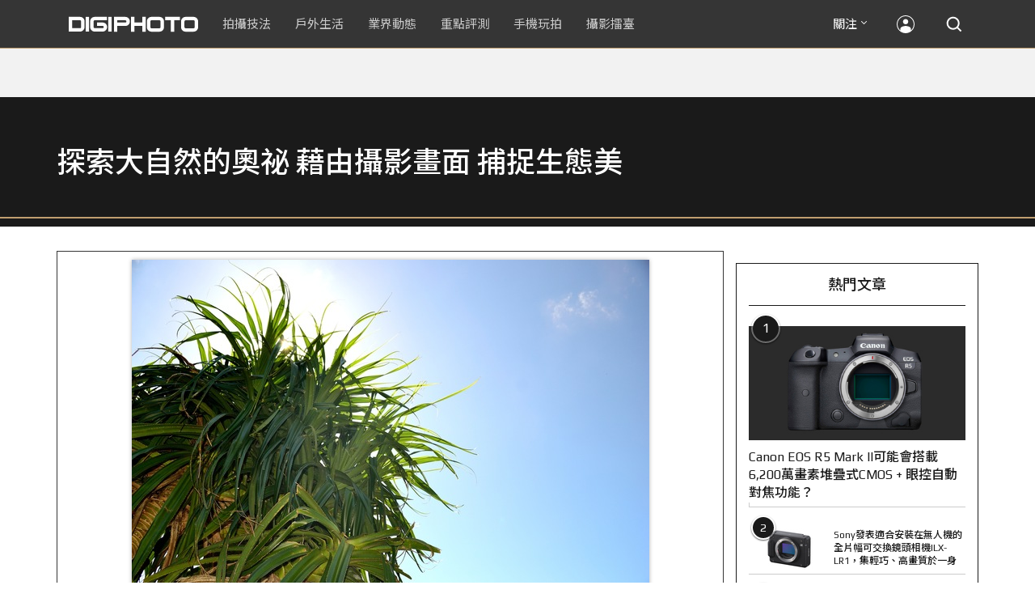

--- FILE ---
content_type: text/html; charset=utf-8
request_url: https://accounts.google.com/o/oauth2/postmessageRelay?parent=https%3A%2F%2Fdigiphoto.techbang.com&jsh=m%3B%2F_%2Fscs%2Fabc-static%2F_%2Fjs%2Fk%3Dgapi.lb.en.2kN9-TZiXrM.O%2Fd%3D1%2Frs%3DAHpOoo_B4hu0FeWRuWHfxnZ3V0WubwN7Qw%2Fm%3D__features__
body_size: 159
content:
<!DOCTYPE html><html><head><title></title><meta http-equiv="content-type" content="text/html; charset=utf-8"><meta http-equiv="X-UA-Compatible" content="IE=edge"><meta name="viewport" content="width=device-width, initial-scale=1, minimum-scale=1, maximum-scale=1, user-scalable=0"><script src='https://ssl.gstatic.com/accounts/o/2580342461-postmessagerelay.js' nonce="EBXyHU_oaitAhGoPXRpmgg"></script></head><body><script type="text/javascript" src="https://apis.google.com/js/rpc:shindig_random.js?onload=init" nonce="EBXyHU_oaitAhGoPXRpmgg"></script></body></html>

--- FILE ---
content_type: text/html; charset=UTF-8
request_url: https://t.ssp.hinet.net/
body_size: 59
content:
b0353435-7180-4633-93b4-d6cd5ca5ca8b!

--- FILE ---
content_type: text/html; charset=utf-8
request_url: https://www.google.com/recaptcha/api2/aframe
body_size: 267
content:
<!DOCTYPE HTML><html><head><meta http-equiv="content-type" content="text/html; charset=UTF-8"></head><body><script nonce="27YpRc1A5njHYZ7O-PXecA">/** Anti-fraud and anti-abuse applications only. See google.com/recaptcha */ try{var clients={'sodar':'https://pagead2.googlesyndication.com/pagead/sodar?'};window.addEventListener("message",function(a){try{if(a.source===window.parent){var b=JSON.parse(a.data);var c=clients[b['id']];if(c){var d=document.createElement('img');d.src=c+b['params']+'&rc='+(localStorage.getItem("rc::a")?sessionStorage.getItem("rc::b"):"");window.document.body.appendChild(d);sessionStorage.setItem("rc::e",parseInt(sessionStorage.getItem("rc::e")||0)+1);localStorage.setItem("rc::h",'1770117876910');}}}catch(b){}});window.parent.postMessage("_grecaptcha_ready", "*");}catch(b){}</script></body></html>

--- FILE ---
content_type: application/javascript; charset=utf-8
request_url: https://fundingchoicesmessages.google.com/f/AGSKWxU1eOFTOVCipRaJq4gbAQ1pdNx3TQ-a7SN7cUtoIW1iK5c0S5XhQ0eQ2fgBrEwhMKxY_m9ulsSnEDKRpSE9U3icwd5PaED7dpxz2KeOCAH6BAVIbeEM2mhTlVJHZSDM5TcMzPe-q9vJ43maF7FB0iZHwVWkwAOBnjcShQ_w5c4PXRe3Nok8trLw-Srp/_/download/ads/ad_spot./adsecondary._dropdown_ad./exbls1.js?
body_size: -1284
content:
window['770e0c56-c458-4d8d-b007-00a87ff5566a'] = true;

--- FILE ---
content_type: application/javascript;charset=UTF-8
request_url: https://tw.popin.cc/popin_discovery/recommend?mode=new&rid=300979&url=https%3A%2F%2Fdigiphoto.techbang.com%2Fphotos%2F20829&&device=pc&media=digiphoto.techbang.com&extra=mac&agency=nissin_tw&topn=50&ad=10&r_category=all&country=tw&redirect=false&uid=03c827c39873825378c1770117872560&info=eyJ1c2VyX3RkX29zIjoiTWFjIiwidXNlcl90ZF9vc192ZXJzaW9uIjoiMTAuMTUuNyIsInVzZXJfdGRfYnJvd3NlciI6IkNocm9tZSIsInVzZXJfdGRfYnJvd3Nlcl92ZXJzaW9uIjoiMTMxLjAuMCIsInVzZXJfdGRfc2NyZWVuIjoiMTI4MHg3MjAiLCJ1c2VyX3RkX3ZpZXdwb3J0IjoiMTI4MHg3MjAiLCJ1c2VyX3RkX3VzZXJfYWdlbnQiOiJNb3ppbGxhLzUuMCAoTWFjaW50b3NoOyBJbnRlbCBNYWMgT1MgWCAxMF8xNV83KSBBcHBsZVdlYktpdC81MzcuMzYgKEtIVE1MLCBsaWtlIEdlY2tvKSBDaHJvbWUvMTMxLjAuMC4wIFNhZmFyaS81MzcuMzY7IENsYXVkZUJvdC8xLjA7ICtjbGF1ZGVib3RAYW50aHJvcGljLmNvbSkiLCJ1c2VyX3RkX3JlZmVycmVyIjoiIiwidXNlcl90ZF9wYXRoIjoiL3Bob3Rvcy8yMDgyOSIsInVzZXJfdGRfY2hhcnNldCI6InV0Zi04IiwidXNlcl90ZF9sYW5ndWFnZSI6ImVuLXVzQHBvc2l4IiwidXNlcl90ZF9jb2xvciI6IjI0LWJpdCIsInVzZXJfdGRfdGl0bGUiOiIlRTYlOTclQTUlRTglODklQjclRTYlOUUlOTclRTYlOEElOTUlMjAlN0MlMjAlRTYlOEUlQTIlRTclQjQlQTIlRTUlQTQlQTclRTglODclQUElRTclODQlQjYlRTclOUElODQlRTUlQTUlQTclRTclQTUlOTUlMjAlRTglOTclODklRTclOTQlQjElRTYlOTQlOUQlRTUlQkQlQjElRTclOTUlQUIlRTklOUQlQTIlMjAlRTYlOEQlOTUlRTYlOEQlODklRTclOTQlOUYlRTYlODUlOEIlRTclQkUlOEUlMjAlN0MlMjBESUdJUEhPVE8iLCJ1c2VyX3RkX3VybCI6Imh0dHBzOi8vZGlnaXBob3RvLnRlY2hiYW5nLmNvbS9waG90b3MvMjA4MjkiLCJ1c2VyX3RkX3BsYXRmb3JtIjoiTGludXggeDg2XzY0IiwidXNlcl90ZF9ob3N0IjoiZGlnaXBob3RvLnRlY2hiYW5nLmNvbSIsInVzZXJfZGV2aWNlIjoicGMiLCJ1c2VyX3RpbWUiOjE3NzAxMTc4NzI1NjIsImZydWl0X2JveF9wb3NpdGlvbiI6IiIsImZydWl0X3N0eWxlIjoiIn0=&alg=ltr&uis=%7B%22ss_fl_pp%22%3Anull%2C%22ss_yh_tag%22%3Anull%2C%22ss_pub_pp%22%3Anull%2C%22ss_im_pp%22%3Anull%2C%22ss_im_id%22%3Anull%2C%22ss_gn_pp%22%3Anull%7D&callback=_p6_a0fdc4b358b8
body_size: 133526
content:
_p6_a0fdc4b358b8({"author_name":null,"image":"","common_category":null,"image_url":null,"title":"","category":"","keyword":[],"url":"https://digiphoto.techbang.com/photos/20829","pubdate":"","related":[],"hot":[{"url":"https://digiphoto.techbang.com/posts/13604-photographers-losing-jobs-to-ai","title":"生存空間遭擠壓？最新調查顯示近六成攝影師已因生成式 AI 而失去工作機會","image":"68b829ab6b1ed085584ebc93d47b50eb.jpg","pubdate":"202602020000000000","category":"業界動態","common_category":["business","lifestyle"],"image_url":"https://cdn2-digiphoto.techbang.com/system/revision_images/13604/large/pexels-cottonbro-3584931.jpg?1770001236","img_chine_url":"68b829ab6b1ed085584ebc93d47b50eb_160.jpg","task":"techbang_digiphoto_task","safe_text":true,"tag":"go_cluster","score":1437},{"url":"https://digiphoto.techbang.com/posts/13602-canon-rf-fisheye-zoom-powershot-launch","title":"傳 Canon 本週將發布多款新品：RF 魚眼變焦新鏡與限量版 PowerShot 同台亮相","image":"f7de770827047a511869c4a062ab53f6.jpg","pubdate":"202602020000000000","category":"業界動態","common_category":["digital","business"],"image_url":"https://cdn2-digiphoto.techbang.com/system/revision_images/13602/large/RF_7-14mm.jpg?1769996768","img_chine_url":"f7de770827047a511869c4a062ab53f6_160.jpg","task":"techbang_digiphoto_task","safe_text":true,"tag":"go_cluster","score":726},{"url":"https://digiphoto.techbang.com/posts/13596-dji-osmo-pocket-4-rumored-launch-jan-29","title":"傳聞 DJI Osmo Pocket 4 將於 1 月 29 日發表，雙鏡頭「Pro 版」成最大亮點","image":"c61c9c3552f98a83db0b42ac5a5839e4.jpg","pubdate":"202601280000000000","category":"業界動態","common_category":["digital","business"],"image_url":"https://cdn2-digiphoto.techbang.com/system/revision_images/13596/large/DJI_Osmo_Pocket_4-0.jpg?1769568684","img_chine_url":"c61c9c3552f98a83db0b42ac5a5839e4_160.jpg","task":"techbang_digiphoto_task","safe_text":true,"tag":"go_cluster","score":272},{"url":"https://digiphoto.techbang.com/posts/13597-nikon-z-120-300mm-f2-8-tc-vr-s-spy-photo","title":"專業超望遠鏡頭版圖再擴張：Nikon Z 120-300mm F2.8 TC VR S 首張間諜照曝光","image":"ba8d0056484c5aa796cbe875e0847470.jpg","pubdate":"202601290000000000","category":"業界動態","common_category":["digital","business"],"image_url":"https://cdn2-digiphoto.techbang.com/system/revision_images/13597/large/Z_120-300mm_TC-0.jpg?1769650880","img_chine_url":"ba8d0056484c5aa796cbe875e0847470_160.jpg","task":"techbang_digiphoto_task","safe_text":false,"tag":"go_cluster","score":153},{"url":"https://digiphoto.techbang.com/posts/13606-godox-v1-mid-flash-announced","title":"神牛正式發表 Godox  V1 Mid，主打極致配光與直覺觸控體驗","image":"92aa90c9348351cffed9e767f69ba67b.jpg","pubdate":"202602030000000000","category":"業界動態","common_category":["business","digital"],"image_url":"https://cdn0-digiphoto.techbang.com/system/revision_images/13606/large/Godox-V1-Mid-1_%E6%8B%B7%E8%B2%9D.jpg?1770077917","img_chine_url":"92aa90c9348351cffed9e767f69ba67b_160.jpg","task":"techbang_digiphoto_task","safe_text":true,"tag":"go_cluster","score":110},{"url":"https://digiphoto.techbang.com/posts/13600-canon-vcm-lens-rumored-march-release","title":"錄影生力軍再傳捷報？Canon 首款 VCM 系列 L 變焦鏡頭或將於 3 月登場","image":"2284bdd881df0011f838fd56d46b0f02.jpg","pubdate":"202601300000000000","category":"業界動態","common_category":["digital","business"],"image_url":"https://cdn1-digiphoto.techbang.com/system/revision_images/13600/large/Canon.jpg?1769739391","img_chine_url":"2284bdd881df0011f838fd56d46b0f02_160.jpg","task":"techbang_digiphoto_task","safe_text":true,"tag":"go_cluster","score":96},{"url":"https://digiphoto.techbang.com/posts/13595-canon-eos-c50-netflix-approved-camera","title":"旗艦級畫質認證：Canon EOS C50 正式納入 Netflix 官方製作攝影機清單","image":"7dc972e4e34e6514990ebf62b7a2eb08.jpg","pubdate":"202601280000000000","category":"業界動態","common_category":["digital","business"],"image_url":"https://cdn2-digiphoto.techbang.com/system/revision_images/13595/large/Canon_EOS_C50_x_Netflix.jpg?1769567477","img_chine_url":"7dc972e4e34e6514990ebf62b7a2eb08_160.jpg","task":"techbang_digiphoto_task","safe_text":true,"tag":"go_cluster","score":82},{"url":"https://digiphoto.techbang.com/posts/13605-sigma-85mm-f1-2-dg-dn-rumored-for-february-launch","title":"人像鏡皇即將現身？SIGMA 85mm F1.2 DG DN 傳聞二月底問世，挑戰極致散景巔峰","image":"7e1cfc672ea157c10805fcc85a3ff4c1.jpg","pubdate":"202602030000000000","category":"業界動態","common_category":["digital","business"],"image_url":"https://cdn2-digiphoto.techbang.com/system/revision_images/13605/large/SIGMA.jpg?1770077015","img_chine_url":"7e1cfc672ea157c10805fcc85a3ff4c1_160.jpg","task":"techbang_digiphoto_task","safe_text":true,"tag":"go_cluster","score":75},{"url":"https://digiphoto.techbang.com/posts/13594-nikon-zr-firmware-update-improves-video-recording","title":"錄影效能再進化：Nikon ZR 韌體 Ver.1.10 正式發布，大幅提升錄製續航力與專業流程","image":"0785b4f5f1ac65f5d4c0e4450bf0078a.jpg","pubdate":"202601280000000000","category":"業界動態","common_category":["digital","business"],"image_url":"https://cdn0-digiphoto.techbang.com/system/revision_images/13594/large/Nikon_ZR.jpg?1769564406","img_chine_url":"0785b4f5f1ac65f5d4c0e4450bf0078a_160.jpg","task":"techbang_digiphoto_task","safe_text":true,"tag":"go_cluster","score":30},{"url":"https://digiphoto.techbang.com/posts/13598-adobe-photoshop-update-nondestructive-ai-editing","title":"影像編修更精準：Adobe Photoshop 更新登場，非破壞性調整與 AI 模型選擇成焦點","image":"22b8111313031ccd6c0b8e7a62df32a7.jpg","pubdate":"202601290000000000","category":"業界動態","common_category":["digital","business"],"image_url":"https://cdn0-digiphoto.techbang.com/system/revision_images/13598/large/Photoshop-0.jpg?1769655059","img_chine_url":"22b8111313031ccd6c0b8e7a62df32a7_160.jpg","task":"techbang_digiphoto_task","safe_text":true,"tag":"go_cluster","score":24},{"url":"https://digiphoto.techbang.com/posts/13589-nikon-z-120-300mm-f2-8-tc-vr-s-rumored","title":"專業望遠變焦鏡新標竿？傳 Nikon 將於 2026 年底推出 Z 120-300mm F2.8 TC VR S","image":"d6a1906fa3584f695b283fe5eaf29d73.jpg","pubdate":"202601260000000000","category":"業界動態","common_category":["digital","business"],"image_url":"https://cdn0-digiphoto.techbang.com/system/revision_images/13589/large/Nikon_120-300mm_F2.8_TC.jpg?1769393490","img_chine_url":"d6a1906fa3584f695b283fe5eaf29d73_160.jpg","task":"techbang_digiphoto_task","safe_text":true,"tag":"go_cluster","score":17},{"url":"https://digiphoto.techbang.com/posts/13603-smallrig-np-f970-battery-for-extreme-cold","title":"無懼極地低溫：SmallRig 推出全新耐寒型 NP-F970 電池，零下 40 度仍能穩定供電","image":"46c0d69da803b072b5b1c749e8d9e109.jpg","pubdate":"202602020000000000","category":"業界動態","common_category":["digital","business"],"image_url":"https://cdn0-digiphoto.techbang.com/system/revision_images/13603/large/SmallRig-1_%E6%8B%B7%E8%B2%9D.jpg?1770000213","img_chine_url":"46c0d69da803b072b5b1c749e8d9e109_160.jpg","task":"techbang_digiphoto_task","safe_text":true,"tag":"go_cluster","score":17},{"url":"https://digiphoto.techbang.com/posts/12950-2025-six-types-of-body-worn-camera-purchase-guide-easy-to-take-photos-quality-is-paramount","title":"2025六大類型隨身相機選購指南！輕鬆拍照畫質至上","image":"07cfb9306ceeadfab40c0902ff8779b0.jpg","pubdate":"202412240000000000","category":"拍攝技法","safe_text":true,"common_category":["digital","business"],"image_url":"https://cdn1-digiphoto.techbang.com/system/revision_images/12950/large/Camera-01.jpg?1735009997","task":"techbang_digiphoto_task","score":16},{"url":"https://digiphoto.techbang.com/posts/13601-laowa-90mm-f2-8-2x-ultra-macro-m43","title":"微觀世界的極致延伸：Laowa 90mm F2.8 2x Ultra Macro 正式登陸 M43 系統","image":"167e9a70115bc01c2969e064e2f6206b.jpg","pubdate":"202601300000000000","category":"業界動態","common_category":["digital","carbike"],"image_url":"https://cdn0-digiphoto.techbang.com/system/revision_images/13601/large/Laowa_90mm_F2.8_2x_Ultra_Macro_APO_MFT.jpg?1769740629","img_chine_url":"167e9a70115bc01c2969e064e2f6206b_160.jpg","task":"techbang_digiphoto_task","safe_text":true,"tag":"go_cluster","score":15},{"url":"https://digiphoto.techbang.com/posts/13431-fuji-x-t30-iii-xc-13-33mm-announced","title":"輕巧經典再升級：富士正式發表 X-T30 III 和 XC 13-33mm F3.5-6.3 OIS","image":"4bc814d26df8455f524ed3539032c762.jpg","pubdate":"202510230000000000","category":"業界動態","safe_text":true,"common_category":["digital","business"],"image_url":"https://cdn1-digiphoto.techbang.com/system/revision_images/13431/large/X-T30_III-0.jpg?1761202146","task":"techbang_digiphoto_task","score":13},{"url":"https://digiphoto.techbang.com/posts/13565-fujifilm-x-t6-rumored-for-2026","title":"傳聞富士預計將在 2026 年 9 月發表最新旗艦相機 Fujifilm X-T6？","image":"c8f0d669d2ad4850bbf07ec284aad112.jpg","pubdate":"202601130000000000","category":"業界動態","common_category":["lifestyle","social"],"image_url":"https://cdn1-digiphoto.techbang.com/system/revision_images/13565/large/X-T6.jpg?1768267345","img_chine_url":"c8f0d669d2ad4850bbf07ec284aad112_160.jpg","task":"techbang_digiphoto_task","safe_text":true,"tag":"go_cluster","score":12},{"url":"https://digiphoto.techbang.com/posts/13576-fujifilm-x-pro4-rumors-reality-check","title":"復古旗艦接班人仍未現身？盤點 Fujifilm X-Pro4 近期傳聞與現實差距","image":"5330216d19083ae2b31c6fa0ab5d1943.jpg","pubdate":"202601190000000000","category":"業界動態","common_category":["lifestyle","social"],"image_url":"https://cdn1-digiphoto.techbang.com/system/revision_images/13576/large/X-Pro_4.jpg?1768792616","img_chine_url":"5330216d19083ae2b31c6fa0ab5d1943_160.jpg","task":"techbang_digiphoto_task","safe_text":true,"tag":"go_cluster","score":11},{"url":"https://digiphoto.techbang.com/posts/556-novice-compulsory-credits-p-a","title":"攝影新手 基礎班： P、A、S、M 拍攝模式 先搞懂","image":"","pubdate":"201101310000000000","category":"拍攝技法","safe_text":true,"common_category":["business","digital"],"image_url":null,"task":"techbang_digiphoto_task","score":10},{"url":"https://digiphoto.techbang.com/posts/11418-cherry-blossom-viewing-fun-5-tips-for-photographing-cherry-blossoms","title":"賞櫻拍攝趣－ 拍好櫻花的5大要點，初學者入門必學","image":"d44801b0caa451c283b3fb05a469a702.jpg","pubdate":"202202020000000000","category":"業界動態","safe_text":true,"common_category":["lifestyle","business"],"image_url":"https://cdn0-digiphoto.techbang.com/system/revision_images/11418/large/01.jpg?1643772533","task":"techbang_digiphoto_task","topic":["trip","lifestyle"],"score":8},{"url":"https://digiphoto.techbang.com/posts/13588-sony-180mp-medium-format-sensor","title":"打破畫素僵局：傳 Sony 正研發 1.8 億豩素的 中片幅感光元件，影像細節將迎來質變？","image":"e4af88229c5252b7e283c476bcf4fe6c.jpg","pubdate":"202601260000000000","category":"業界動態","common_category":["digital","business"],"image_url":"https://cdn2-digiphoto.techbang.com/system/revision_images/13588/large/Sony_180MP-0_%E6%8B%B7%E8%B2%9D.jpg?1769392133","img_chine_url":"e4af88229c5252b7e283c476bcf4fe6c_160.jpg","task":"techbang_digiphoto_task","safe_text":true,"tag":"go_cluster","score":8},{"url":"https://digiphoto.techbang.com/posts/1110","title":"相機背帶綁法 教學 | DIGIPHOTO-用鏡頭享受生命","image":"b1baa19b0cc21b195033077c3f612657.jpg","pubdate":"000000000000000000","category":"","safe_text":true,"common_category":["business"],"image_url":"https://digiphoto.techbang.com/cover_images/headline/missing.png","score":7},{"url":"https://digiphoto.techbang.com/posts/12502-what-are-the-main-differences-between-the-latest-fujifilm-camera-x100vi-and-x100v-and-which-one-should-i-buy","title":"富士相機最新發表的X100VI，和X100V究竟主要差異有哪些？我應該買哪一台？","image":"451cc38ae7605ab2956d905644320819.jpg","pubdate":"202402210000000000","category":"拍攝技法","safe_text":true,"common_category":["digital","business"],"image_url":"https://cdn2-digiphoto.techbang.com/system/revision_images/12502/large/X100VI_vs_X100V.jpg?1708502016","task":"techbang_digiphoto_task","score":7},{"url":"https://digiphoto.techbang.com/posts/13566-canon-powershot-g7x-mark-iii-successor-rumored","title":"經典不死！傳 Canon PowerShot G7 X Mark III 的後繼機種有望在今年年底前推出？","image":"736031b8b08ee81a86dbdb89ab7bf8da.jpg","pubdate":"202601130000000000","category":"業界動態","common_category":["digital","economy"],"image_url":"https://cdn1-digiphoto.techbang.com/system/revision_images/13566/large/Canon_PowerShot_G7_Mark_III.jpg?1768270774","img_chine_url":"736031b8b08ee81a86dbdb89ab7bf8da_160.jpg","task":"techbang_digiphoto_task","safe_text":true,"tag":"go_cluster","score":7},{"url":"https://digiphoto.techbang.com/posts/13599-leica-noctilux-m-35mm-f12-asph-lens-announced","title":"傳承與創新的光影交會：徠卡 Noctilux-M 35mm f/1.2 ASPH. 驚艷登場","image":"0bbda7b964428d7ac7b93e641b46e8aa.jpg","pubdate":"202601300000000000","category":"業界動態","common_category":["business","digital"],"image_url":"https://cdn2-digiphoto.techbang.com/system/revision_images/13599/large/Leica_Noctilux-M_35mm_F1.2_Asph-0.jpg?1769737452","img_chine_url":"0bbda7b964428d7ac7b93e641b46e8aa_160.jpg","task":"techbang_digiphoto_task","safe_text":true,"tag":"go_cluster","score":6},{"url":"https://digiphoto.techbang.com/posts/13568-fuji-xf-18mm-f2-patent","title":"經典餅乾鏡迎來改款曙光？富士公開新款 XF 18mm F2 定焦鏡頭的內對焦專利","image":"356a053e47fcb1c56b73ff11212fba9e.jpg","pubdate":"202601140000000000","category":"業界動態","common_category":["lifestyle","social"],"image_url":"https://cdn1-digiphoto.techbang.com/system/revision_images/13568/large/XF_18mm_F2_R-0.jpg?1768354422","img_chine_url":"356a053e47fcb1c56b73ff11212fba9e_160.jpg","task":"techbang_digiphoto_task","safe_text":true,"tag":"go_cluster","score":6},{"url":"https://digiphoto.techbang.com/posts/12969-fujifilm-x-m5","title":"不容小覷的輕巧入門機！FUJIFILM X-M5 快速評測","image":"0929836f275f4b4506a59fc59bd1da84.jpg","pubdate":"202501080000000000","category":"拍攝技法","safe_text":false,"common_category":["digital","business"],"image_url":"https://cdn1-digiphoto.techbang.com/system/revision_images/12969/large/X-M5-00.jpg?1736156124","task":"techbang_digiphoto_task","score":6},{"url":"https://digiphoto.techbang.com/posts/12868-nikonnikkor-z-28-135mm-f4-pz","title":"Nikon宣布開發NIKKOR Z 28-135mm F4 PZ！首款全片幅專用電動變焦鏡頭","image":"5fa1d1604e2cf727ea23c335a5a719a9.jpg","pubdate":"202411010000000000","category":"業界動態","safe_text":true,"common_category":["digital","carbike"],"image_url":"https://cdn0-digiphoto.techbang.com/system/revision_images/12868/large/Z_28-135mm_F4_PZ-0.jpg?1730383102","task":"techbang_digiphoto_task","score":5},{"url":"https://digiphoto.techbang.com/posts/13406-tamron-nikon-z-70-180mm-f2-8-g2","title":"Tamron 發表 Nikon Z 卡口版本 70-180mm F2.8 Di III VC VXD G2！","image":"ee38fa5843cf35162bea46c9b267e795.jpg","pubdate":"202510090000000000","category":"業界動態","safe_text":true,"common_category":["digital","carbike"],"image_url":"https://cdn2-digiphoto.techbang.com/system/revision_images/13406/large/Tamron_70-180mm_F2.8_Z-0.jpg?1759975795","task":"techbang_digiphoto_task","score":5},{"url":"https://digiphoto.techbang.com/posts/13436-sony-e-mount-new-lenses","title":"Sony E 接環將迎來三款重量級新鏡：F2.0 超廣角變焦鏡、雙版本 100-400mm 齊發？","image":"e9b43d262d307ee0234b39b94cde19d2.jpg","pubdate":"202510280000000000","category":"業界動態","safe_text":true,"common_category":["digital","lifestyle"],"image_url":"https://cdn0-digiphoto.techbang.com/system/revision_images/13436/large/GMaster.jpg?1761614241","task":"techbang_digiphoto_task","score":5},{"url":"https://digiphoto.techbang.com/posts/13587-canon-rf-24-105mm-f4-firmware-update","title":"性能全面優化：Canon RF 24-105mm F4 L IS USM 最新韌體 Ver.2.0.7 正式發布","image":"f15247d8c0f1112aebe1c486e7fd0b2f.jpg","pubdate":"202601230000000000","category":"業界動態","common_category":["digital","business"],"image_url":"https://cdn0-digiphoto.techbang.com/system/revision_images/13587/large/RF24-105mm_F4_L_IS_USM.jpg?1769135753","img_chine_url":"f15247d8c0f1112aebe1c486e7fd0b2f_160.jpg","task":"techbang_digiphoto_task","safe_text":true,"tag":"go_cluster","score":5},{"url":"https://digiphoto.techbang.com/posts/11026-5-shooting-tips-for-mirror-reflections-get-you-started-with-a-fun-world-on-both-sides","title":"鏡射倒影的5大拍攝技巧！讓你輕鬆入門一體兩面的趣味世界","image":"4481aab0dddadb4fa7b8c0d68b7357ae.jpg","pubdate":"202111180000000000","category":"拍攝技法","safe_text":true,"common_category":["lifestyle","business"],"image_url":"https://cdn0-digiphoto.techbang.com/system/revision_images/11026/large/E2-01-79-1.jpg?1627522376","task":"techbang_digiphoto_task","topic":["trip","animalpet"],"score":4},{"url":"https://digiphoto.techbang.com/posts/13054-sigma-announces-updates-to-nine-l-mount-i-series-lenses-a-new-silver-version-has-been-added-to-match-the-sigma-bf","title":"SIGMA 宣布更新九款 L 卡口的 I 系列鏡頭！新增銀色款以與 SIGMA BF 做搭配","image":"900d0a6477b8e009ffeebfebfb7f859e.jpg","pubdate":"202502250000000000","category":"業界動態","safe_text":true,"common_category":["digital","fashion"],"image_url":"https://cdn1-digiphoto.techbang.com/system/revision_images/13054/large/SIGMA_I-0.jpg?1740448564","task":"techbang_digiphoto_task","score":4},{"url":"https://digiphoto.techbang.com/posts/13466-godox-it32-modular-flash-x5-trigger","title":"神牛發表 Godox iT32 模組化閃光燈：X5 觸發器實現一燈通吃多品牌 TTL 系統","image":"485ee2eb2f90231b19809dca976ce709.jpg","pubdate":"202511110000000000","category":"業界動態","safe_text":true,"common_category":["digital","business"],"image_url":"https://cdn1-digiphoto.techbang.com/system/revision_images/13466/large/Godox-0.jpg?1762835792","task":"techbang_digiphoto_task","score":4},{"url":"https://digiphoto.techbang.com/posts/10136-3-cheap-old-lenses-for-gorgeous-photo-outs","title":"3支便宜的老鏡頭，拍出絢麗的焦外散景 | DIGIPHOTO-用鏡頭享受生命","image":"c90a119674f43fe7c0b5f58f789652e1.jpg","pubdate":"202003200000000000","category":"","safe_text":true,"common_category":["lifestyle","business"],"image_url":"https://cdn2-digiphoto.techbang.com/system/cover_images/10136/headline/002.jpg?1580309055","task":"techbang_digiphoto_task","score":4},{"url":"https://digiphoto.techbang.com/posts/12833-panasonic-lumix-s-18-40mm-f45-63","title":"Panasonic LUMIX S 18-40mm F4.5-6.3正式上市！目前世界上最輕巧全片幅變焦鏡","image":"87b3f9264d648d9c6003bc1c0dbfffa8.jpg","pubdate":"202410090000000000","category":"業界動態","safe_text":true,"common_category":["digital","business"],"image_url":"https://cdn2-digiphoto.techbang.com/system/revision_images/12833/large/LUMIX_S_18-40mm_F4.5-6.3-00.jpg?1728444614","task":"techbang_digiphoto_task","score":4},{"url":"https://digiphoto.techbang.com/posts/13553-2025-ph","title":"Map Camera 公布 2025 年攝影器材銷售排行：柯達驚喜奪冠，變焦鏡頭穩坐市場主流","image":"ba6b5dfe21f9663c4b0a03bcdd070779.jpg","pubdate":"202601060000000000","category":"業界動態","common_category":["fashion","home"],"image_url":"https://cdn0-digiphoto.techbang.com/system/revision_images/13553/large/Map_Camera_2026.jpg?1767664000","img_chine_url":"ba6b5dfe21f9663c4b0a03bcdd070779_160.jpg","task":"techbang_digiphoto_task","safe_text":true,"tag":"go_cluster","score":4},{"url":"https://digiphoto.techbang.com/posts/13591-fujifilm-x-t30-iii-amazon-bestseller","title":"經典設計與性能的平衡點：Fujifilm X-T30 III 榮登 Amazon 無反光鏡相機銷售榜首","image":"04bf8140af3d3166ffc0b35a438721e7.jpg","pubdate":"202601270000000000","category":"業界動態","common_category":["digital","business"],"image_url":"https://cdn0-digiphoto.techbang.com/system/revision_images/13591/large/Fujifilm_X-T30_III.jpg?1769480187","img_chine_url":"04bf8140af3d3166ffc0b35a438721e7_160.jpg","task":"techbang_digiphoto_task","safe_text":true,"tag":"go_cluster","score":4},{"url":"https://digiphoto.techbang.com/posts/11409-mobile-photography-classroomhow-is-apple-proraw-different-from-general-raw-and-whats-so-useful-about-it","title":"【手機攝影教室】Apple ProRAW與一般RAW有何不同？以及它的妙用之處？","image":"d92acea29125faa5207d4207b9b9c4ab.jpg","pubdate":"202201270000000000","category":"拍攝技法","safe_text":true,"common_category":["digital","business"],"image_url":"https://cdn2-digiphoto.techbang.com/system/revision_images/11409/large/1-79.jpg?1643183526","task":"techbang_digiphoto_task","topic":["phonepad","game","digital"],"score":4},{"url":"https://digiphoto.techbang.com/posts/13590-godox-ad800-pro-outdoor-flash-v1-mid","title":"戶外光影的新旗艦！Godox 發表 AD800 Pro 專業外拍燈，V1 Mid 新款閃光燈即將推出","image":"cabdd4360f21286b552449e76ced15da.jpg","pubdate":"202601260000000000","category":"業界動態","common_category":["digital","business"],"image_url":"https://cdn1-digiphoto.techbang.com/system/revision_images/13590/large/Godox_AD800Pro-0.jpg?1769398018","img_chine_url":"cabdd4360f21286b552449e76ced15da_160.jpg","task":"techbang_digiphoto_task","safe_text":false,"tag":"go_cluster","score":4},{"url":"https://digiphoto.techbang.com/posts/13551-sony-fx3-ii-a7r-vi-2026-new-camera-rumors","title":"Sony 2026 年新產品震撼彈：FX3 II 與 A7R VI 領銜，多款重點新機傳聞總整理","image":"1164b8e4dacea7072a142df040d370eb.jpg","pubdate":"202601050000000000","category":"業界動態","common_category":["digital","business"],"image_url":"https://cdn1-digiphoto.techbang.com/system/revision_images/13551/large/Sony.jpg?1767579658","img_chine_url":"1164b8e4dacea7072a142df040d370eb_160.jpg","task":"techbang_digiphoto_task","safe_text":true,"tag":"go_cluster","score":3},{"url":"https://digiphoto.techbang.com/posts/10047-11-sneaky-tips","title":"11條「偷拍」小技巧 | DIGIPHOTO-用鏡頭享受生命","image":"d7cfed9958e1acc6228fd26cccc2b1c6.jpg","pubdate":"201909270000000000","category":"","safe_text":false,"common_category":["lifestyle","fashion"],"image_url":"https://cdn0-digiphoto.techbang.com/system/cover_images/10047/headline/02.jpg?1569472474","task":"techbang_digiphoto_task","score":3},{"url":"https://digiphoto.techbang.com/posts/10096-sony-rx100-vii-edo-a-great-helper-for-work-and-video-creation","title":"Sony RX100 VII╳艾德Edo：工作及影像創作的好幫手 | DIGIPHOTO-用鏡頭享受生命","image":"20496575b8d723870c5657e541e3981c.jpg","pubdate":"201911250000000000","category":"","safe_text":false,"common_category":["digital","business"],"image_url":"https://cdn2-digiphoto.techbang.com/system/cover_images/10096/headline/1-69-2.jpg?1574751696","task":"techbang_digiphoto_task","score":3},{"url":"https://digiphoto.techbang.com/posts/13111-sony-hvl-f46rma-hvl-f28rma","title":"Sony 推出新款 HVL-F46RMA 和 HVL-F28RMA 機頂閃光燈","image":"cb6ef61d7f2e1613ff3212a8f389f77b.jpg","pubdate":"202504080000000000","category":"業界動態","safe_text":true,"common_category":["digital","lifestyle"],"image_url":"https://cdn0-digiphoto.techbang.com/system/revision_images/13111/large/Sony-HVL-F46RMA-HVL-F28RMA-0_%E6%8B%B7%E8%B2%9D-1.jpg?1744078123","task":"techbang_digiphoto_task","score":3},{"url":"https://digiphoto.techbang.com/posts/12315-a-new-chapter-of-ai-blessing-to-get-started-with-full-frame-machines-sony-a7c-ii-quick-review","title":"AI加持入門全幅機新篇章！Sony A7C II快速評測","image":"1f015714e14b541658a0714955e68090.jpg","pubdate":"202310130000000000","category":"拍攝技法","safe_text":true,"common_category":["digital","business"],"image_url":"https://cdn1-digiphoto.techbang.com/system/revision_images/12315/large/A7C_II-01.jpg?1697184227","task":"techbang_digiphoto_task","score":3},{"url":"https://digiphoto.techbang.com/posts/12709-pixiipixii-maxleica-m","title":"Pixii發表Pixii Max全片幅旁軸測距相機！LEICA M接環的另一種選擇","image":"47e4d0b8f585cacf71a4717569fe4b97.jpg","pubdate":"202407050000000000","category":"業界動態","safe_text":true,"common_category":["digital","business"],"image_url":"https://cdn2-digiphoto.techbang.com/system/revision_images/12709/large/Pixii_Max-0.jpg?1720146629","task":"techbang_digiphoto_task","score":3},{"url":"https://digiphoto.techbang.com/posts/13488-2026-content-creator-camera-buying-guide","title":"2026 年內容創作者相機選購指南！五大需求助你選出好相機","image":"d4b78a9d41b3e8d9f10fb3f8a62764f8.jpg","pubdate":"202511260000000000","category":"拍攝技法","common_category":["fashion","digital"],"image_url":"https://cdn2-digiphoto.techbang.com/system/revision_images/13488/large/C-00.jpg?1764064322","img_chine_url":"d4b78a9d41b3e8d9f10fb3f8a62764f8_160.jpg","task":"techbang_digiphoto_task","safe_text":true,"tag":"go_cluster","score":3},{"url":"https://digiphoto.techbang.com/posts/13564-fujifilm-x-half-white-edition","title":"Fujifilm X-Half 白色版驚喜亮相，引領數位半格機的純白文青風暴","image":"423ec03b9b5b52a60071dda8f1011a04.jpg","pubdate":"202601120000000000","category":"業界動態","common_category":["trip","sports"],"image_url":"https://cdn1-digiphoto.techbang.com/system/revision_images/13564/large/X_half-white-0.jpg?1768187485","img_chine_url":"423ec03b9b5b52a60071dda8f1011a04_160.jpg","task":"techbang_digiphoto_task","safe_text":true,"tag":"go_cluster","score":3},{"url":"https://digiphoto.techbang.com/posts/1377-sony-900","title":"Sony 第一款 全片幅數位相機：Alpha 900 介紹 | DIGIPHOTO-用鏡頭享受生命","image":"b1baa19b0cc21b195033077c3f612657.jpg","pubdate":"000000000000000000","category":"","safe_text":true,"common_category":["business"],"image_url":"https://digiphoto.techbang.com/cover_images/headline/missing.png","score":3},{"url":"https://digiphoto.techbang.com/posts/13592-ricoh-gr-iv-monochrome-sold-out","title":"街拍機皇魅力不減！Ricoh GR IV Monochrome 預購即售罄，下波三月到貨","image":"6caa012b5259b164867cfc3c482c262b.jpg","pubdate":"202601270000000000","category":"業界動態","common_category":["digital","business"],"image_url":"https://cdn1-digiphoto.techbang.com/system/revision_images/13592/large/Ricoh_GR_VI_Monochrome.jpg?1769480724","img_chine_url":"6caa012b5259b164867cfc3c482c262b_160.jpg","task":"techbang_digiphoto_task","safe_text":true,"tag":"go_cluster","score":3},{"url":"https://digiphoto.techbang.com/posts/13225-adobe-lightrooms-latest-ai-features-people-removal-and-reflection-removal-are-shared-with-each-other","title":"Adobe Lightroom 最新 AI 功能「人物移除」、「反光移除」試玩心得分享","image":"ae30534e7baa3fdf076765af27ac054e.jpg","pubdate":"202506200000000000","category":"拍攝技法","safe_text":true,"common_category":["business","digital"],"image_url":"https://cdn0-digiphoto.techbang.com/system/revision_images/13225/large/Lr-00.jpg?1750321741","task":"techbang_digiphoto_task","score":2}],"share":0,"pop":[],"ad":[{"_id":"661e6535324ed172b08b4568","dsp":"appier","title":"當年的楓之谷回來了，楓之谷世界","image":"https://cr.adsappier.com/i/7536d43d-05d3-40c3-92c4-048afc86b409/L6qm2G4_1751449395090_0.jpeg","origin_url":"https://tw.c.appier.net/xclk?bidobjid=UZ4K99-LC_WkL-Y78tqBaQ&cid=UT1gSoEXQL-tBE-pl1JEBQ&crid=dNRafaHVSXu5MfGxZpdBRw&crpid=esnlq_-cSFqLjsUd8_ki3Q&soid=WYaH&partner_id=0ZbOxc8zecjd&bx=Cylxwnu_oPfPKqIx2r6s7PGD7PZP70M-uY79uqa13bgjcHTaUDtBKjtgwmN1w8zjKY7BUnu-uYgWJ4u_74x1wHTRuqayK4lBZyu_uYsNwyu-uYsBuqa1ord1K4lBZDw121uVo4QV7nQDKqd1eM&ui=CylYc8Myuqa1oyQV70G920I9orwR2qaVo4lO&consent=1&ddhh=oyRy","url":"https://a.popin.cc/popin_redirect/redirect?lp=https%3A%2F%2Ftw.c.appier.net%2Fxclk%3Fbidobjid%3DUZ4K99-LC_WkL-Y78tqBaQ%26cid%3DUT1gSoEXQL-tBE-pl1JEBQ%26crid%3DdNRafaHVSXu5MfGxZpdBRw%26crpid%3Desnlq_-cSFqLjsUd8_ki3Q%26soid%3DWYaH%26partner_id%3D0ZbOxc8zecjd%26bx%3DCylxwnu_oPfPKqIx2r6s7PGD7PZP70M-uY79uqa13bgjcHTaUDtBKjtgwmN1w8zjKY7BUnu-uYgWJ4u_74x1wHTRuqayK4lBZyu_uYsNwyu-uYsBuqa1ord1K4lBZDw121uVo4QV7nQDKqd1eM%26ui%3DCylYc8Myuqa1oyQV70G920I9orwR2qaVo4lO%26consent%3D1%26ddhh%3DoyRy&data=[base64]&token=5435aea6d7d3fa76d87f&t=1770117874231&uid=03c827c39873825378c1770117872560&crypto=OKkNqaNA5Rp02DAigm8rqaAOecRemfYpTC1MW6G3pdI=","imp":"https://a.popin.cc/popin_redirect/redirect?lp=&data=[base64]&token=5435aea6d7d3fa76d87f&t=1770117874231&uid=03c827c39873825378c1770117872560&type=imp","media":"Maplestory Worlds","campaign":"661e62fd324ed12b388b4567","nid":"661e6535324ed172b08b4568","imptrackers":["https://ss-jp2.appiersig.com/winshowimg?bidobjid=UZ4K99-LC_WkL-Y78tqBaQ&cid=UT1gSoEXQL-tBE-pl1JEBQ&crid=dNRafaHVSXu5MfGxZpdBRw&crpid=esnlq_-cSFqLjsUd8_ki3Q&soid=WYaH&partner_id=0ZbOxc8zecjd&bx=Cylxwnu_oPfPKqIx2r6s7PGD7PZP70M-uY79uqa13bgjcHTaUDtBKjtgwmN1w8zjKY7BUnu-uYgWJ4u_74x1wHTRuqayK4lBZyu_uYsNwyu-uYsBuqa1ord1K4lBZDw121uVo4QV7nQDKqd1eM&ui=CylYc8Myuqa1oyQV70G920I9orwR2qaVo4lO&consent=1&ddhh=oyRy&price=0.039350985717773436","https://vst.c.appier.net/w?cid=UT1gSoEXQL-tBE-pl1JEBQ&crid=dNRafaHVSXu5MfGxZpdBRw&crpid=esnlq_-cSFqLjsUd8_ki3Q&bidobjid=UZ4K99-LC_WkL-Y78tqBaQ&partner_id=0ZbOxc8zecjd&tracking_ns=622d4f6d43bf814&consent=1&w=1","https://gocm.c.appier.net/popin","https://abr.ge/@maplestoryworlds/appier?ad_creative=gl_artale_myarea&ad_group=appier_broad&ad_id=&campaign=1-1_gl_tw_250424&campaign_id=&click_id=UT1gSoEXQL-tBE-pl1JEBQ.UZ4K99-LC_WkL-Y78tqBaQ&content=pc_tw&routing_short_id=8wkopz&sub_id=appier_broad&term=gl_artale_myarea&tracking_template_id=bf43fcbbf73d154f9e0f950e8ec8b0b7&ad_type=view&_atrk_c=UT1gSoEXQL-tBE-pl1JEBQ&_atrk_cr=dNRafaHVSXu5MfGxZpdBRw&_atrk_pt=0ZbOxc8zecjd&_atrk_bi=UZ4K99-LC_WkL-Y78tqBaQ&_atrk_f=${appierfsk}","https://mt-usw.appiersig.com/event?bidobjid=UZ4K99-LC_WkL-Y78tqBaQ&cid=UT1gSoEXQL-tBE-pl1JEBQ&oid=TbOw08gTQ3SyhML0FPS_pA&partner_id=0ZbOxc8zecjd&s2s=0&event=show&loc=show&dm=&osv=10.15.7.0&adj=0&cn=03bgjcHTaUDtBKjtgwmN1w8zjKY7BUM&url=[base64]"],"clicktrackers":[],"score":0.0012040367992616745,"score2":0.0012040367992616745,"privacy":"","image_fit":true},{"_id":"66988ede324ed162a18b4567","dsp":"boardciel","title":"午休吃得少，下午氣色照樣發亮。關鍵，就這一瓶！","image":"https://crs.rixbeedesk.com/95d1b3/4c1adb849e41029bdff0506e8ff2d305.jpg","origin_url":"https://ap-b.trk.rixbeedesk.com/rix/track?event=3&info=[base64]&pb=[base64]","url":"https://a.popin.cc/popin_redirect/redirect?lp=https%3A%2F%2Fap-b.trk.rixbeedesk.com%2Frix%2Ftrack%3Fevent%3D3%26info%[base64]%26pb%[base64]&data=[base64]&token=cba1b8769470a8309298&t=1770117874240&uid=03c827c39873825378c1770117872560&crypto=OKkNqaNA5Rp02DAigm8rqaAOecRemfYpTC1MW6G3pdI=","imp":"https://a.popin.cc/popin_redirect/redirect?lp=&data=[base64]&token=cba1b8769470a8309298&t=1770117874240&uid=03c827c39873825378c1770117872560&type=imp","media":"三得利健康網路商店","campaign":"66988e2f324ed153b18b4567","nid":"66988ede324ed162a18b4567","imptrackers":["https://ap-b.trk.rixbeedesk.com/rix/track?event=1&info=[base64]","https://ap-b.trk.rixbeedesk.com/rix/track?event=2&info=[base64]","https://apse.trk.rixengine.com/win?tid=93f12bcbeb7d4a2fb6cba68e78e17c49&info=[base64]&price=0.0297","https://apse.trk.rixengine.com/imp?tid=93f12bcbeb7d4a2fb6cba68e78e17c49&info=[base64]&price=0.0297","https://boardciel.apse.svr.rixengine.com/tracker/cap?info=[base64]"],"clicktrackers":["https://apse.trk.rixengine.com/clk?tid=93f12bcbeb7d4a2fb6cba68e78e17c49&info=[base64]&price=0.0297"],"score":9.087419866567731E-4,"score2":9.087419866567731E-4,"privacy":"","image_fit":true},{"_id":"537721599","title":"【御瑪卡】我們不敢說自己多強 但起碼能滿足你的需求","image":"https://imageaws.popin.cc/ML/abb9d8b951ad049c07f5553f3d205ad4.png","origin_url":"","url":"https://trace.popin.cc/ju/ic?tn=6e22bb022cd37340eb88f5c2f2512e40&trackingid=e0d5a84d4312682966423aa52c774460&acid=33395&data=[base64]&uid=03c827c39873825378c1770117872560&mguid=&gprice=q4jVsHEPhIrVzzI1RMaS2xl-jYKQ9WG7Jev6ZvIFpT8&pb=d","imp":"","media":"三得利健康網路商店","campaign":"4605022","nid":"537721599","imptrackers":["https://trace.popin.cc/ju/ic?tn=6e22bb022cd37340eb88f5c2f2512e40&trackingid=e0d5a84d4312682966423aa52c774460&acid=33395&data=[base64]&uid=03c827c39873825378c1770117872560&mguid="],"clicktrackers":["https://a.popin.cc/popin_redirect/redirect?lp=&data=[base64]&token=e0d5a84d4312682966423aa52c774460&t=1770117874139&uid=03c827c39873825378c1770117872560&nc=1&crypto=OKkNqaNA5Rp02DAigm8rqaAOecRemfYpTC1MW6G3pdI="],"score":1.2642834642645744E-4,"score2":1.30429E-4,"privacy":"","trackingid":"e0d5a84d4312682966423aa52c774460","c2":3.622716758400202E-5,"c3":0.0,"image_fit":true,"image_background":0,"c":6.0,"userid":"4A_迪艾思_三得利_御瑪卡"},{"_id":"531583338","title":"75%男2週口碑有感！表現自己的時候 別忘記帶御瑪卡","image":"https://imageaws.popin.cc/ML/73f9e00e2afa4569a2ae7ba4c4b6a24b.png","origin_url":"","url":"https://trace.popin.cc/ju/ic?tn=6e22bb022cd37340eb88f5c2f2512e40&trackingid=2d005c2fafe8c26035efc2c31bf11ed1&acid=33395&data=[base64]&uid=03c827c39873825378c1770117872560&mguid=&gprice=vLE98_udyr7uRNI5HbtoBepoxks_vygiV17FDATsYG4&pb=d","imp":"","media":"三得利健康網路商店","campaign":"4553582","nid":"531583338","imptrackers":["https://trace.popin.cc/ju/ic?tn=6e22bb022cd37340eb88f5c2f2512e40&trackingid=2d005c2fafe8c26035efc2c31bf11ed1&acid=33395&data=[base64]&uid=03c827c39873825378c1770117872560&mguid="],"clicktrackers":["https://a.popin.cc/popin_redirect/redirect?lp=&data=[base64]&token=2d005c2fafe8c26035efc2c31bf11ed1&t=1770117874148&uid=03c827c39873825378c1770117872560&nc=1&crypto=OKkNqaNA5Rp02DAigm8rqaAOecRemfYpTC1MW6G3pdI="],"score":1.0513257461793508E-4,"score2":1.0846E-4,"privacy":"","trackingid":"2d005c2fafe8c26035efc2c31bf11ed1","c2":3.0128081561997533E-5,"c3":0.0,"image_fit":true,"image_background":0,"c":6.0,"userid":"4A_迪艾思_三得利_御瑪卡"},{"_id":"531583361","title":"[御瑪卡]強勢登台，顧好晚上的體力，工作x家庭兼顧","image":"https://imageaws.popin.cc/ML/c9bac2585a5bf8201e6df1cf39fba052.png","origin_url":"","url":"https://trace.popin.cc/ju/ic?tn=6e22bb022cd37340eb88f5c2f2512e40&trackingid=def77bce1293104d04f64bbf8a290610&acid=33395&data=[base64]&uid=03c827c39873825378c1770117872560&mguid=&gprice=EZ9ISfdecVEDA4JieC4kITBmf3ZIEpI31Cqeys27Jqo&pb=d","imp":"","media":"三得利健康網路商店","campaign":"4553582","nid":"531583361","imptrackers":["https://trace.popin.cc/ju/ic?tn=6e22bb022cd37340eb88f5c2f2512e40&trackingid=def77bce1293104d04f64bbf8a290610&acid=33395&data=[base64]&uid=03c827c39873825378c1770117872560&mguid="],"clicktrackers":["https://a.popin.cc/popin_redirect/redirect?lp=&data=[base64]&token=def77bce1293104d04f64bbf8a290610&t=1770117874157&uid=03c827c39873825378c1770117872560&nc=1&crypto=OKkNqaNA5Rp02DAigm8rqaAOecRemfYpTC1MW6G3pdI="],"score":1.0433704291244431E-4,"score2":1.07639E-4,"privacy":"","trackingid":"def77bce1293104d04f64bbf8a290610","c2":2.9898365028202534E-5,"c3":0.0,"image_fit":true,"image_background":0,"c":6.0,"userid":"4A_迪艾思_三得利_御瑪卡"},{"_id":"539152069","title":"一瓶亮出好氣色，形象更加分","image":"https://imageaws.popin.cc/ML/238362eabb02dac2f5122b827049bf87.png","origin_url":"","url":"https://trace.popin.cc/ju/ic?tn=6e22bb022cd37340eb88f5c2f2512e40&trackingid=3f6f178e40f9823a018881429187f780&acid=29194&data=[base64]&uid=03c827c39873825378c1770117872560&mguid=&gprice=EQo5EPPfMEeX1MlY7rv_DB_jhnkcSOOoRdbC8jzG_YA&pb=d","imp":"","media":"三得利健康網路商店","campaign":"4323224","nid":"539152069","imptrackers":["https://trace.popin.cc/ju/ic?tn=6e22bb022cd37340eb88f5c2f2512e40&trackingid=3f6f178e40f9823a018881429187f780&acid=29194&data=[base64]&uid=03c827c39873825378c1770117872560&mguid="],"clicktrackers":["https://a.popin.cc/popin_redirect/redirect?lp=&data=[base64]&token=3f6f178e40f9823a018881429187f780&t=1770117874166&uid=03c827c39873825378c1770117872560&nc=1&crypto=OKkNqaNA5Rp02DAigm8rqaAOecRemfYpTC1MW6G3pdI="],"score":1.0271538212817467E-4,"score2":1.0596600000000001E-4,"privacy":"","trackingid":"3f6f178e40f9823a018881429187f780","c2":2.943641993624624E-5,"c3":0.0,"image_fit":true,"image_background":0,"c":6.0,"userid":"4A_迪艾思_三得利_汎倫Varon"},{"_id":"496800436","title":"2026美肌新趨勢「外泌體＋矽谷電波X」聯手，開啟高階養膚新世代","image":"https://imageaws.popin.cc/ML/10f03ededc70e4070459041fa5089738.png","origin_url":"","url":"https://trace.popin.cc/ju/ic?tn=6e22bb022cd37340eb88f5c2f2512e40&trackingid=fcdf870bc16f0089180f93d78fec39b9&acid=24961&data=[base64]&uid=03c827c39873825378c1770117872560&mguid=&gprice=hRyFxgvTWUhVMTZK7lYpimxb9C0NwjeKvJOsBs62UTc&pb=d","imp":"","media":"矽谷電波X","campaign":"4299028","nid":"496800436","imptrackers":["https://trace.popin.cc/ju/ic?tn=6e22bb022cd37340eb88f5c2f2512e40&trackingid=fcdf870bc16f0089180f93d78fec39b9&acid=24961&data=[base64]&uid=03c827c39873825378c1770117872560&mguid="],"clicktrackers":["https://a.popin.cc/popin_redirect/redirect?lp=&data=[base64]&token=fcdf870bc16f0089180f93d78fec39b9&t=1770117874176&uid=03c827c39873825378c1770117872560&nc=1&crypto=OKkNqaNA5Rp02DAigm8rqaAOecRemfYpTC1MW6G3pdI="],"score":9.310780691570911E-5,"score2":9.6054E-5,"privacy":"","trackingid":"fcdf870bc16f0089180f93d78fec39b9","c2":3.3355416235281155E-5,"c3":0.0,"image_fit":true,"image_background":0,"c":4.8,"userid":"沃醫學_Sylfirm矽谷電波"},{"_id":"512578844","title":"出遊只要帶這瓶，氣色好明亮","image":"https://imageaws.popin.cc/ML/14d89a8f64cab761467ecce6cddd04cc.png","origin_url":"","url":"https://trace.popin.cc/ju/ic?tn=6e22bb022cd37340eb88f5c2f2512e40&trackingid=a3c91a119a74a908a6f5da99228fdef5&acid=29194&data=[base64]&uid=03c827c39873825378c1770117872560&mguid=&gprice=JVnYk89L5XLo5qX6-bU0F0Se0FpHNJXDOS6yzSggoH8&pb=d","imp":"","media":"三得利健康網路商店","campaign":"4410054","nid":"512578844","imptrackers":["https://trace.popin.cc/ju/ic?tn=6e22bb022cd37340eb88f5c2f2512e40&trackingid=a3c91a119a74a908a6f5da99228fdef5&acid=29194&data=[base64]&uid=03c827c39873825378c1770117872560&mguid="],"clicktrackers":["https://a.popin.cc/popin_redirect/redirect?lp=&data=[base64]&token=a3c91a119a74a908a6f5da99228fdef5&t=1770117874185&uid=03c827c39873825378c1770117872560&nc=1&crypto=OKkNqaNA5Rp02DAigm8rqaAOecRemfYpTC1MW6G3pdI="],"score":8.99868748403222E-5,"score2":9.2835E-5,"privacy":"","trackingid":"a3c91a119a74a908a6f5da99228fdef5","c2":2.578465500846505E-5,"c3":0.0,"image_fit":true,"image_background":0,"c":6.0,"userid":"4A_迪艾思_三得利_汎倫Varon"},{"_id":"537721667","title":"年末最大檔！ 幫寒冷的冬日加溫就靠三得利御瑪卡撐腰","image":"https://imageaws.popin.cc/ML/a9a4e1f33b0e30499948e1956161da91.png","origin_url":"","url":"https://trace.popin.cc/ju/ic?tn=6e22bb022cd37340eb88f5c2f2512e40&trackingid=a996186146b4e68a34f4786408cb3ab3&acid=33395&data=[base64]&uid=03c827c39873825378c1770117872560&mguid=&gprice=IAnfKYuUtk-5dFqykU9UTtNxKQ0O6qB-x1jk88B6SCg&pb=d","imp":"","media":"三得利健康網路商店","campaign":"4605022","nid":"537721667","imptrackers":["https://trace.popin.cc/ju/ic?tn=6e22bb022cd37340eb88f5c2f2512e40&trackingid=a996186146b4e68a34f4786408cb3ab3&acid=33395&data=[base64]&uid=03c827c39873825378c1770117872560&mguid="],"clicktrackers":["https://a.popin.cc/popin_redirect/redirect?lp=&data=[base64]&token=a996186146b4e68a34f4786408cb3ab3&t=1770117874194&uid=03c827c39873825378c1770117872560&nc=1&crypto=OKkNqaNA5Rp02DAigm8rqaAOecRemfYpTC1MW6G3pdI="],"score":8.704952700466395E-5,"score2":8.9804E-5,"privacy":"","trackingid":"a996186146b4e68a34f4786408cb3ab3","c2":2.4945431505329907E-5,"c3":0.0,"image_fit":true,"image_background":0,"c":6.0,"userid":"4A_迪艾思_三得利_御瑪卡"},{"_id":"504135195","title":"想告別臉上肝斑？年底前聚會靠矽谷電波X養出好膚質，溫和除斑不怕復發","image":"https://imageaws.popin.cc/ML/3fb83d42f6f4bba2a8e4f13d924c7172.png","origin_url":"","url":"https://trace.popin.cc/ju/ic?tn=6e22bb022cd37340eb88f5c2f2512e40&trackingid=2a3ba7d8c100d52f5aea7e6d507af7d4&acid=24961&data=[base64]&uid=03c827c39873825378c1770117872560&mguid=&gprice=zEn3h0nySudVoRJuwqt_CV2sBeD_DeUYEa7Eh1D6oKE&pb=d","imp":"","media":"矽谷電波X","campaign":"4352427","nid":"504135195","imptrackers":["https://trace.popin.cc/ju/ic?tn=6e22bb022cd37340eb88f5c2f2512e40&trackingid=2a3ba7d8c100d52f5aea7e6d507af7d4&acid=24961&data=[base64]&uid=03c827c39873825378c1770117872560&mguid="],"clicktrackers":["https://a.popin.cc/popin_redirect/redirect?lp=&data=[base64]&token=2a3ba7d8c100d52f5aea7e6d507af7d4&t=1770117874203&uid=03c827c39873825378c1770117872560&nc=1&crypto=OKkNqaNA5Rp02DAigm8rqaAOecRemfYpTC1MW6G3pdI="],"score":8.114423396005933E-5,"score2":8.3712E-5,"privacy":"","trackingid":"2a3ba7d8c100d52f5aea7e6d507af7d4","c2":2.9069939046166837E-5,"c3":0.0,"image_fit":true,"image_background":0,"c":4.8,"userid":"沃醫學_Sylfirm矽谷電波"}],"ad_video":[],"ad_image":[],"ad_wave":[],"ad_vast_wave":[],"ad_reserved":[],"ad_reserved_video":[],"ad_reserved_image":[],"ad_reserved_wave":[],"recommend":[{"url":"https://digiphoto.techbang.com/posts/13604-photographers-losing-jobs-to-ai","title":"生存空間遭擠壓？最新調查顯示近六成攝影師已因生成式 AI 而失去工作機會","image":"68b829ab6b1ed085584ebc93d47b50eb.jpg","pubdate":"202602020000000000","category":"業界動態","common_category":["business","lifestyle"],"image_url":"https://cdn2-digiphoto.techbang.com/system/revision_images/13604/large/pexels-cottonbro-3584931.jpg?1770001236","img_chine_url":"68b829ab6b1ed085584ebc93d47b50eb_160.jpg","task":"techbang_digiphoto_task","safe_text":true,"tag":"go_cluster","score":1437},{"url":"https://digiphoto.techbang.com/posts/13602-canon-rf-fisheye-zoom-powershot-launch","title":"傳 Canon 本週將發布多款新品：RF 魚眼變焦新鏡與限量版 PowerShot 同台亮相","image":"f7de770827047a511869c4a062ab53f6.jpg","pubdate":"202602020000000000","category":"業界動態","common_category":["digital","business"],"image_url":"https://cdn2-digiphoto.techbang.com/system/revision_images/13602/large/RF_7-14mm.jpg?1769996768","img_chine_url":"f7de770827047a511869c4a062ab53f6_160.jpg","task":"techbang_digiphoto_task","safe_text":true,"tag":"go_cluster","score":726},{"url":"https://digiphoto.techbang.com/posts/13596-dji-osmo-pocket-4-rumored-launch-jan-29","title":"傳聞 DJI Osmo Pocket 4 將於 1 月 29 日發表，雙鏡頭「Pro 版」成最大亮點","image":"c61c9c3552f98a83db0b42ac5a5839e4.jpg","pubdate":"202601280000000000","category":"業界動態","common_category":["digital","business"],"image_url":"https://cdn2-digiphoto.techbang.com/system/revision_images/13596/large/DJI_Osmo_Pocket_4-0.jpg?1769568684","img_chine_url":"c61c9c3552f98a83db0b42ac5a5839e4_160.jpg","task":"techbang_digiphoto_task","safe_text":true,"tag":"go_cluster","score":272},{"url":"https://digiphoto.techbang.com/posts/13597-nikon-z-120-300mm-f2-8-tc-vr-s-spy-photo","title":"專業超望遠鏡頭版圖再擴張：Nikon Z 120-300mm F2.8 TC VR S 首張間諜照曝光","image":"ba8d0056484c5aa796cbe875e0847470.jpg","pubdate":"202601290000000000","category":"業界動態","common_category":["digital","business"],"image_url":"https://cdn2-digiphoto.techbang.com/system/revision_images/13597/large/Z_120-300mm_TC-0.jpg?1769650880","img_chine_url":"ba8d0056484c5aa796cbe875e0847470_160.jpg","task":"techbang_digiphoto_task","safe_text":false,"tag":"go_cluster","score":153},{"url":"https://digiphoto.techbang.com/posts/13606-godox-v1-mid-flash-announced","title":"神牛正式發表 Godox  V1 Mid，主打極致配光與直覺觸控體驗","image":"92aa90c9348351cffed9e767f69ba67b.jpg","pubdate":"202602030000000000","category":"業界動態","common_category":["business","digital"],"image_url":"https://cdn0-digiphoto.techbang.com/system/revision_images/13606/large/Godox-V1-Mid-1_%E6%8B%B7%E8%B2%9D.jpg?1770077917","img_chine_url":"92aa90c9348351cffed9e767f69ba67b_160.jpg","task":"techbang_digiphoto_task","safe_text":true,"tag":"go_cluster","score":110},{"url":"https://digiphoto.techbang.com/posts/13600-canon-vcm-lens-rumored-march-release","title":"錄影生力軍再傳捷報？Canon 首款 VCM 系列 L 變焦鏡頭或將於 3 月登場","image":"2284bdd881df0011f838fd56d46b0f02.jpg","pubdate":"202601300000000000","category":"業界動態","common_category":["digital","business"],"image_url":"https://cdn1-digiphoto.techbang.com/system/revision_images/13600/large/Canon.jpg?1769739391","img_chine_url":"2284bdd881df0011f838fd56d46b0f02_160.jpg","task":"techbang_digiphoto_task","safe_text":true,"tag":"go_cluster","score":96},{"url":"https://digiphoto.techbang.com/posts/13595-canon-eos-c50-netflix-approved-camera","title":"旗艦級畫質認證：Canon EOS C50 正式納入 Netflix 官方製作攝影機清單","image":"7dc972e4e34e6514990ebf62b7a2eb08.jpg","pubdate":"202601280000000000","category":"業界動態","common_category":["digital","business"],"image_url":"https://cdn2-digiphoto.techbang.com/system/revision_images/13595/large/Canon_EOS_C50_x_Netflix.jpg?1769567477","img_chine_url":"7dc972e4e34e6514990ebf62b7a2eb08_160.jpg","task":"techbang_digiphoto_task","safe_text":true,"tag":"go_cluster","score":82},{"url":"https://digiphoto.techbang.com/posts/13605-sigma-85mm-f1-2-dg-dn-rumored-for-february-launch","title":"人像鏡皇即將現身？SIGMA 85mm F1.2 DG DN 傳聞二月底問世，挑戰極致散景巔峰","image":"7e1cfc672ea157c10805fcc85a3ff4c1.jpg","pubdate":"202602030000000000","category":"業界動態","common_category":["digital","business"],"image_url":"https://cdn2-digiphoto.techbang.com/system/revision_images/13605/large/SIGMA.jpg?1770077015","img_chine_url":"7e1cfc672ea157c10805fcc85a3ff4c1_160.jpg","task":"techbang_digiphoto_task","safe_text":true,"tag":"go_cluster","score":75},{"url":"https://digiphoto.techbang.com/posts/13594-nikon-zr-firmware-update-improves-video-recording","title":"錄影效能再進化：Nikon ZR 韌體 Ver.1.10 正式發布，大幅提升錄製續航力與專業流程","image":"0785b4f5f1ac65f5d4c0e4450bf0078a.jpg","pubdate":"202601280000000000","category":"業界動態","common_category":["digital","business"],"image_url":"https://cdn0-digiphoto.techbang.com/system/revision_images/13594/large/Nikon_ZR.jpg?1769564406","img_chine_url":"0785b4f5f1ac65f5d4c0e4450bf0078a_160.jpg","task":"techbang_digiphoto_task","safe_text":true,"tag":"go_cluster","score":30},{"url":"https://digiphoto.techbang.com/posts/13598-adobe-photoshop-update-nondestructive-ai-editing","title":"影像編修更精準：Adobe Photoshop 更新登場，非破壞性調整與 AI 模型選擇成焦點","image":"22b8111313031ccd6c0b8e7a62df32a7.jpg","pubdate":"202601290000000000","category":"業界動態","common_category":["digital","business"],"image_url":"https://cdn0-digiphoto.techbang.com/system/revision_images/13598/large/Photoshop-0.jpg?1769655059","img_chine_url":"22b8111313031ccd6c0b8e7a62df32a7_160.jpg","task":"techbang_digiphoto_task","safe_text":true,"tag":"go_cluster","score":24},{"url":"https://digiphoto.techbang.com/posts/13589-nikon-z-120-300mm-f2-8-tc-vr-s-rumored","title":"專業望遠變焦鏡新標竿？傳 Nikon 將於 2026 年底推出 Z 120-300mm F2.8 TC VR S","image":"d6a1906fa3584f695b283fe5eaf29d73.jpg","pubdate":"202601260000000000","category":"業界動態","common_category":["digital","business"],"image_url":"https://cdn0-digiphoto.techbang.com/system/revision_images/13589/large/Nikon_120-300mm_F2.8_TC.jpg?1769393490","img_chine_url":"d6a1906fa3584f695b283fe5eaf29d73_160.jpg","task":"techbang_digiphoto_task","safe_text":true,"tag":"go_cluster","score":17},{"url":"https://digiphoto.techbang.com/posts/13603-smallrig-np-f970-battery-for-extreme-cold","title":"無懼極地低溫：SmallRig 推出全新耐寒型 NP-F970 電池，零下 40 度仍能穩定供電","image":"46c0d69da803b072b5b1c749e8d9e109.jpg","pubdate":"202602020000000000","category":"業界動態","common_category":["digital","business"],"image_url":"https://cdn0-digiphoto.techbang.com/system/revision_images/13603/large/SmallRig-1_%E6%8B%B7%E8%B2%9D.jpg?1770000213","img_chine_url":"46c0d69da803b072b5b1c749e8d9e109_160.jpg","task":"techbang_digiphoto_task","safe_text":true,"tag":"go_cluster","score":17},{"url":"https://digiphoto.techbang.com/posts/12950-2025-six-types-of-body-worn-camera-purchase-guide-easy-to-take-photos-quality-is-paramount","title":"2025六大類型隨身相機選購指南！輕鬆拍照畫質至上","image":"07cfb9306ceeadfab40c0902ff8779b0.jpg","pubdate":"202412240000000000","category":"拍攝技法","safe_text":true,"common_category":["digital","business"],"image_url":"https://cdn1-digiphoto.techbang.com/system/revision_images/12950/large/Camera-01.jpg?1735009997","task":"techbang_digiphoto_task","score":16},{"url":"https://digiphoto.techbang.com/posts/13601-laowa-90mm-f2-8-2x-ultra-macro-m43","title":"微觀世界的極致延伸：Laowa 90mm F2.8 2x Ultra Macro 正式登陸 M43 系統","image":"167e9a70115bc01c2969e064e2f6206b.jpg","pubdate":"202601300000000000","category":"業界動態","common_category":["digital","carbike"],"image_url":"https://cdn0-digiphoto.techbang.com/system/revision_images/13601/large/Laowa_90mm_F2.8_2x_Ultra_Macro_APO_MFT.jpg?1769740629","img_chine_url":"167e9a70115bc01c2969e064e2f6206b_160.jpg","task":"techbang_digiphoto_task","safe_text":true,"tag":"go_cluster","score":15},{"url":"https://digiphoto.techbang.com/posts/13431-fuji-x-t30-iii-xc-13-33mm-announced","title":"輕巧經典再升級：富士正式發表 X-T30 III 和 XC 13-33mm F3.5-6.3 OIS","image":"4bc814d26df8455f524ed3539032c762.jpg","pubdate":"202510230000000000","category":"業界動態","safe_text":true,"common_category":["digital","business"],"image_url":"https://cdn1-digiphoto.techbang.com/system/revision_images/13431/large/X-T30_III-0.jpg?1761202146","task":"techbang_digiphoto_task","score":13},{"url":"https://digiphoto.techbang.com/posts/13565-fujifilm-x-t6-rumored-for-2026","title":"傳聞富士預計將在 2026 年 9 月發表最新旗艦相機 Fujifilm X-T6？","image":"c8f0d669d2ad4850bbf07ec284aad112.jpg","pubdate":"202601130000000000","category":"業界動態","common_category":["lifestyle","social"],"image_url":"https://cdn1-digiphoto.techbang.com/system/revision_images/13565/large/X-T6.jpg?1768267345","img_chine_url":"c8f0d669d2ad4850bbf07ec284aad112_160.jpg","task":"techbang_digiphoto_task","safe_text":true,"tag":"go_cluster","score":12},{"url":"https://digiphoto.techbang.com/posts/13576-fujifilm-x-pro4-rumors-reality-check","title":"復古旗艦接班人仍未現身？盤點 Fujifilm X-Pro4 近期傳聞與現實差距","image":"5330216d19083ae2b31c6fa0ab5d1943.jpg","pubdate":"202601190000000000","category":"業界動態","common_category":["lifestyle","social"],"image_url":"https://cdn1-digiphoto.techbang.com/system/revision_images/13576/large/X-Pro_4.jpg?1768792616","img_chine_url":"5330216d19083ae2b31c6fa0ab5d1943_160.jpg","task":"techbang_digiphoto_task","safe_text":true,"tag":"go_cluster","score":11},{"url":"https://digiphoto.techbang.com/posts/556-novice-compulsory-credits-p-a","title":"攝影新手 基礎班： P、A、S、M 拍攝模式 先搞懂","image":"","pubdate":"201101310000000000","category":"拍攝技法","safe_text":true,"common_category":["business","digital"],"image_url":null,"task":"techbang_digiphoto_task","score":10},{"url":"https://digiphoto.techbang.com/posts/11418-cherry-blossom-viewing-fun-5-tips-for-photographing-cherry-blossoms","title":"賞櫻拍攝趣－ 拍好櫻花的5大要點，初學者入門必學","image":"d44801b0caa451c283b3fb05a469a702.jpg","pubdate":"202202020000000000","category":"業界動態","safe_text":true,"common_category":["lifestyle","business"],"image_url":"https://cdn0-digiphoto.techbang.com/system/revision_images/11418/large/01.jpg?1643772533","task":"techbang_digiphoto_task","topic":["trip","lifestyle"],"score":8},{"url":"https://digiphoto.techbang.com/posts/13588-sony-180mp-medium-format-sensor","title":"打破畫素僵局：傳 Sony 正研發 1.8 億豩素的 中片幅感光元件，影像細節將迎來質變？","image":"e4af88229c5252b7e283c476bcf4fe6c.jpg","pubdate":"202601260000000000","category":"業界動態","common_category":["digital","business"],"image_url":"https://cdn2-digiphoto.techbang.com/system/revision_images/13588/large/Sony_180MP-0_%E6%8B%B7%E8%B2%9D.jpg?1769392133","img_chine_url":"e4af88229c5252b7e283c476bcf4fe6c_160.jpg","task":"techbang_digiphoto_task","safe_text":true,"tag":"go_cluster","score":8},{"url":"https://digiphoto.techbang.com/posts/1110","title":"相機背帶綁法 教學 | DIGIPHOTO-用鏡頭享受生命","image":"b1baa19b0cc21b195033077c3f612657.jpg","pubdate":"000000000000000000","category":"","safe_text":true,"common_category":["business"],"image_url":"https://digiphoto.techbang.com/cover_images/headline/missing.png","score":7},{"url":"https://digiphoto.techbang.com/posts/12502-what-are-the-main-differences-between-the-latest-fujifilm-camera-x100vi-and-x100v-and-which-one-should-i-buy","title":"富士相機最新發表的X100VI，和X100V究竟主要差異有哪些？我應該買哪一台？","image":"451cc38ae7605ab2956d905644320819.jpg","pubdate":"202402210000000000","category":"拍攝技法","safe_text":true,"common_category":["digital","business"],"image_url":"https://cdn2-digiphoto.techbang.com/system/revision_images/12502/large/X100VI_vs_X100V.jpg?1708502016","task":"techbang_digiphoto_task","score":7},{"url":"https://digiphoto.techbang.com/posts/13566-canon-powershot-g7x-mark-iii-successor-rumored","title":"經典不死！傳 Canon PowerShot G7 X Mark III 的後繼機種有望在今年年底前推出？","image":"736031b8b08ee81a86dbdb89ab7bf8da.jpg","pubdate":"202601130000000000","category":"業界動態","common_category":["digital","economy"],"image_url":"https://cdn1-digiphoto.techbang.com/system/revision_images/13566/large/Canon_PowerShot_G7_Mark_III.jpg?1768270774","img_chine_url":"736031b8b08ee81a86dbdb89ab7bf8da_160.jpg","task":"techbang_digiphoto_task","safe_text":true,"tag":"go_cluster","score":7},{"url":"https://digiphoto.techbang.com/posts/13599-leica-noctilux-m-35mm-f12-asph-lens-announced","title":"傳承與創新的光影交會：徠卡 Noctilux-M 35mm f/1.2 ASPH. 驚艷登場","image":"0bbda7b964428d7ac7b93e641b46e8aa.jpg","pubdate":"202601300000000000","category":"業界動態","common_category":["business","digital"],"image_url":"https://cdn2-digiphoto.techbang.com/system/revision_images/13599/large/Leica_Noctilux-M_35mm_F1.2_Asph-0.jpg?1769737452","img_chine_url":"0bbda7b964428d7ac7b93e641b46e8aa_160.jpg","task":"techbang_digiphoto_task","safe_text":true,"tag":"go_cluster","score":6},{"url":"https://digiphoto.techbang.com/posts/13568-fuji-xf-18mm-f2-patent","title":"經典餅乾鏡迎來改款曙光？富士公開新款 XF 18mm F2 定焦鏡頭的內對焦專利","image":"356a053e47fcb1c56b73ff11212fba9e.jpg","pubdate":"202601140000000000","category":"業界動態","common_category":["lifestyle","social"],"image_url":"https://cdn1-digiphoto.techbang.com/system/revision_images/13568/large/XF_18mm_F2_R-0.jpg?1768354422","img_chine_url":"356a053e47fcb1c56b73ff11212fba9e_160.jpg","task":"techbang_digiphoto_task","safe_text":true,"tag":"go_cluster","score":6},{"url":"https://digiphoto.techbang.com/posts/12969-fujifilm-x-m5","title":"不容小覷的輕巧入門機！FUJIFILM X-M5 快速評測","image":"0929836f275f4b4506a59fc59bd1da84.jpg","pubdate":"202501080000000000","category":"拍攝技法","safe_text":false,"common_category":["digital","business"],"image_url":"https://cdn1-digiphoto.techbang.com/system/revision_images/12969/large/X-M5-00.jpg?1736156124","task":"techbang_digiphoto_task","score":6},{"url":"https://digiphoto.techbang.com/posts/12868-nikonnikkor-z-28-135mm-f4-pz","title":"Nikon宣布開發NIKKOR Z 28-135mm F4 PZ！首款全片幅專用電動變焦鏡頭","image":"5fa1d1604e2cf727ea23c335a5a719a9.jpg","pubdate":"202411010000000000","category":"業界動態","safe_text":true,"common_category":["digital","carbike"],"image_url":"https://cdn0-digiphoto.techbang.com/system/revision_images/12868/large/Z_28-135mm_F4_PZ-0.jpg?1730383102","task":"techbang_digiphoto_task","score":5},{"url":"https://digiphoto.techbang.com/posts/13406-tamron-nikon-z-70-180mm-f2-8-g2","title":"Tamron 發表 Nikon Z 卡口版本 70-180mm F2.8 Di III VC VXD G2！","image":"ee38fa5843cf35162bea46c9b267e795.jpg","pubdate":"202510090000000000","category":"業界動態","safe_text":true,"common_category":["digital","carbike"],"image_url":"https://cdn2-digiphoto.techbang.com/system/revision_images/13406/large/Tamron_70-180mm_F2.8_Z-0.jpg?1759975795","task":"techbang_digiphoto_task","score":5},{"url":"https://digiphoto.techbang.com/posts/13436-sony-e-mount-new-lenses","title":"Sony E 接環將迎來三款重量級新鏡：F2.0 超廣角變焦鏡、雙版本 100-400mm 齊發？","image":"e9b43d262d307ee0234b39b94cde19d2.jpg","pubdate":"202510280000000000","category":"業界動態","safe_text":true,"common_category":["digital","lifestyle"],"image_url":"https://cdn0-digiphoto.techbang.com/system/revision_images/13436/large/GMaster.jpg?1761614241","task":"techbang_digiphoto_task","score":5},{"url":"https://digiphoto.techbang.com/posts/13587-canon-rf-24-105mm-f4-firmware-update","title":"性能全面優化：Canon RF 24-105mm F4 L IS USM 最新韌體 Ver.2.0.7 正式發布","image":"f15247d8c0f1112aebe1c486e7fd0b2f.jpg","pubdate":"202601230000000000","category":"業界動態","common_category":["digital","business"],"image_url":"https://cdn0-digiphoto.techbang.com/system/revision_images/13587/large/RF24-105mm_F4_L_IS_USM.jpg?1769135753","img_chine_url":"f15247d8c0f1112aebe1c486e7fd0b2f_160.jpg","task":"techbang_digiphoto_task","safe_text":true,"tag":"go_cluster","score":5},{"url":"https://digiphoto.techbang.com/posts/11026-5-shooting-tips-for-mirror-reflections-get-you-started-with-a-fun-world-on-both-sides","title":"鏡射倒影的5大拍攝技巧！讓你輕鬆入門一體兩面的趣味世界","image":"4481aab0dddadb4fa7b8c0d68b7357ae.jpg","pubdate":"202111180000000000","category":"拍攝技法","safe_text":true,"common_category":["lifestyle","business"],"image_url":"https://cdn0-digiphoto.techbang.com/system/revision_images/11026/large/E2-01-79-1.jpg?1627522376","task":"techbang_digiphoto_task","topic":["trip","animalpet"],"score":4},{"url":"https://digiphoto.techbang.com/posts/13054-sigma-announces-updates-to-nine-l-mount-i-series-lenses-a-new-silver-version-has-been-added-to-match-the-sigma-bf","title":"SIGMA 宣布更新九款 L 卡口的 I 系列鏡頭！新增銀色款以與 SIGMA BF 做搭配","image":"900d0a6477b8e009ffeebfebfb7f859e.jpg","pubdate":"202502250000000000","category":"業界動態","safe_text":true,"common_category":["digital","fashion"],"image_url":"https://cdn1-digiphoto.techbang.com/system/revision_images/13054/large/SIGMA_I-0.jpg?1740448564","task":"techbang_digiphoto_task","score":4},{"url":"https://digiphoto.techbang.com/posts/13466-godox-it32-modular-flash-x5-trigger","title":"神牛發表 Godox iT32 模組化閃光燈：X5 觸發器實現一燈通吃多品牌 TTL 系統","image":"485ee2eb2f90231b19809dca976ce709.jpg","pubdate":"202511110000000000","category":"業界動態","safe_text":true,"common_category":["digital","business"],"image_url":"https://cdn1-digiphoto.techbang.com/system/revision_images/13466/large/Godox-0.jpg?1762835792","task":"techbang_digiphoto_task","score":4},{"url":"https://digiphoto.techbang.com/posts/10136-3-cheap-old-lenses-for-gorgeous-photo-outs","title":"3支便宜的老鏡頭，拍出絢麗的焦外散景 | DIGIPHOTO-用鏡頭享受生命","image":"c90a119674f43fe7c0b5f58f789652e1.jpg","pubdate":"202003200000000000","category":"","safe_text":true,"common_category":["lifestyle","business"],"image_url":"https://cdn2-digiphoto.techbang.com/system/cover_images/10136/headline/002.jpg?1580309055","task":"techbang_digiphoto_task","score":4},{"url":"https://digiphoto.techbang.com/posts/12833-panasonic-lumix-s-18-40mm-f45-63","title":"Panasonic LUMIX S 18-40mm F4.5-6.3正式上市！目前世界上最輕巧全片幅變焦鏡","image":"87b3f9264d648d9c6003bc1c0dbfffa8.jpg","pubdate":"202410090000000000","category":"業界動態","safe_text":true,"common_category":["digital","business"],"image_url":"https://cdn2-digiphoto.techbang.com/system/revision_images/12833/large/LUMIX_S_18-40mm_F4.5-6.3-00.jpg?1728444614","task":"techbang_digiphoto_task","score":4},{"url":"https://digiphoto.techbang.com/posts/13553-2025-ph","title":"Map Camera 公布 2025 年攝影器材銷售排行：柯達驚喜奪冠，變焦鏡頭穩坐市場主流","image":"ba6b5dfe21f9663c4b0a03bcdd070779.jpg","pubdate":"202601060000000000","category":"業界動態","common_category":["fashion","home"],"image_url":"https://cdn0-digiphoto.techbang.com/system/revision_images/13553/large/Map_Camera_2026.jpg?1767664000","img_chine_url":"ba6b5dfe21f9663c4b0a03bcdd070779_160.jpg","task":"techbang_digiphoto_task","safe_text":true,"tag":"go_cluster","score":4},{"url":"https://digiphoto.techbang.com/posts/13591-fujifilm-x-t30-iii-amazon-bestseller","title":"經典設計與性能的平衡點：Fujifilm X-T30 III 榮登 Amazon 無反光鏡相機銷售榜首","image":"04bf8140af3d3166ffc0b35a438721e7.jpg","pubdate":"202601270000000000","category":"業界動態","common_category":["digital","business"],"image_url":"https://cdn0-digiphoto.techbang.com/system/revision_images/13591/large/Fujifilm_X-T30_III.jpg?1769480187","img_chine_url":"04bf8140af3d3166ffc0b35a438721e7_160.jpg","task":"techbang_digiphoto_task","safe_text":true,"tag":"go_cluster","score":4},{"url":"https://digiphoto.techbang.com/posts/11409-mobile-photography-classroomhow-is-apple-proraw-different-from-general-raw-and-whats-so-useful-about-it","title":"【手機攝影教室】Apple ProRAW與一般RAW有何不同？以及它的妙用之處？","image":"d92acea29125faa5207d4207b9b9c4ab.jpg","pubdate":"202201270000000000","category":"拍攝技法","safe_text":true,"common_category":["digital","business"],"image_url":"https://cdn2-digiphoto.techbang.com/system/revision_images/11409/large/1-79.jpg?1643183526","task":"techbang_digiphoto_task","topic":["phonepad","game","digital"],"score":4},{"url":"https://digiphoto.techbang.com/posts/13590-godox-ad800-pro-outdoor-flash-v1-mid","title":"戶外光影的新旗艦！Godox 發表 AD800 Pro 專業外拍燈，V1 Mid 新款閃光燈即將推出","image":"cabdd4360f21286b552449e76ced15da.jpg","pubdate":"202601260000000000","category":"業界動態","common_category":["digital","business"],"image_url":"https://cdn1-digiphoto.techbang.com/system/revision_images/13590/large/Godox_AD800Pro-0.jpg?1769398018","img_chine_url":"cabdd4360f21286b552449e76ced15da_160.jpg","task":"techbang_digiphoto_task","safe_text":false,"tag":"go_cluster","score":4},{"url":"https://digiphoto.techbang.com/posts/13551-sony-fx3-ii-a7r-vi-2026-new-camera-rumors","title":"Sony 2026 年新產品震撼彈：FX3 II 與 A7R VI 領銜，多款重點新機傳聞總整理","image":"1164b8e4dacea7072a142df040d370eb.jpg","pubdate":"202601050000000000","category":"業界動態","common_category":["digital","business"],"image_url":"https://cdn1-digiphoto.techbang.com/system/revision_images/13551/large/Sony.jpg?1767579658","img_chine_url":"1164b8e4dacea7072a142df040d370eb_160.jpg","task":"techbang_digiphoto_task","safe_text":true,"tag":"go_cluster","score":3},{"url":"https://digiphoto.techbang.com/posts/10047-11-sneaky-tips","title":"11條「偷拍」小技巧 | DIGIPHOTO-用鏡頭享受生命","image":"d7cfed9958e1acc6228fd26cccc2b1c6.jpg","pubdate":"201909270000000000","category":"","safe_text":false,"common_category":["lifestyle","fashion"],"image_url":"https://cdn0-digiphoto.techbang.com/system/cover_images/10047/headline/02.jpg?1569472474","task":"techbang_digiphoto_task","score":3},{"url":"https://digiphoto.techbang.com/posts/10096-sony-rx100-vii-edo-a-great-helper-for-work-and-video-creation","title":"Sony RX100 VII╳艾德Edo：工作及影像創作的好幫手 | DIGIPHOTO-用鏡頭享受生命","image":"20496575b8d723870c5657e541e3981c.jpg","pubdate":"201911250000000000","category":"","safe_text":false,"common_category":["digital","business"],"image_url":"https://cdn2-digiphoto.techbang.com/system/cover_images/10096/headline/1-69-2.jpg?1574751696","task":"techbang_digiphoto_task","score":3},{"url":"https://digiphoto.techbang.com/posts/13111-sony-hvl-f46rma-hvl-f28rma","title":"Sony 推出新款 HVL-F46RMA 和 HVL-F28RMA 機頂閃光燈","image":"cb6ef61d7f2e1613ff3212a8f389f77b.jpg","pubdate":"202504080000000000","category":"業界動態","safe_text":true,"common_category":["digital","lifestyle"],"image_url":"https://cdn0-digiphoto.techbang.com/system/revision_images/13111/large/Sony-HVL-F46RMA-HVL-F28RMA-0_%E6%8B%B7%E8%B2%9D-1.jpg?1744078123","task":"techbang_digiphoto_task","score":3},{"url":"https://digiphoto.techbang.com/posts/12315-a-new-chapter-of-ai-blessing-to-get-started-with-full-frame-machines-sony-a7c-ii-quick-review","title":"AI加持入門全幅機新篇章！Sony A7C II快速評測","image":"1f015714e14b541658a0714955e68090.jpg","pubdate":"202310130000000000","category":"拍攝技法","safe_text":true,"common_category":["digital","business"],"image_url":"https://cdn1-digiphoto.techbang.com/system/revision_images/12315/large/A7C_II-01.jpg?1697184227","task":"techbang_digiphoto_task","score":3},{"url":"https://digiphoto.techbang.com/posts/12709-pixiipixii-maxleica-m","title":"Pixii發表Pixii Max全片幅旁軸測距相機！LEICA M接環的另一種選擇","image":"47e4d0b8f585cacf71a4717569fe4b97.jpg","pubdate":"202407050000000000","category":"業界動態","safe_text":true,"common_category":["digital","business"],"image_url":"https://cdn2-digiphoto.techbang.com/system/revision_images/12709/large/Pixii_Max-0.jpg?1720146629","task":"techbang_digiphoto_task","score":3},{"url":"https://digiphoto.techbang.com/posts/13488-2026-content-creator-camera-buying-guide","title":"2026 年內容創作者相機選購指南！五大需求助你選出好相機","image":"d4b78a9d41b3e8d9f10fb3f8a62764f8.jpg","pubdate":"202511260000000000","category":"拍攝技法","common_category":["fashion","digital"],"image_url":"https://cdn2-digiphoto.techbang.com/system/revision_images/13488/large/C-00.jpg?1764064322","img_chine_url":"d4b78a9d41b3e8d9f10fb3f8a62764f8_160.jpg","task":"techbang_digiphoto_task","safe_text":true,"tag":"go_cluster","score":3},{"url":"https://digiphoto.techbang.com/posts/13564-fujifilm-x-half-white-edition","title":"Fujifilm X-Half 白色版驚喜亮相，引領數位半格機的純白文青風暴","image":"423ec03b9b5b52a60071dda8f1011a04.jpg","pubdate":"202601120000000000","category":"業界動態","common_category":["trip","sports"],"image_url":"https://cdn1-digiphoto.techbang.com/system/revision_images/13564/large/X_half-white-0.jpg?1768187485","img_chine_url":"423ec03b9b5b52a60071dda8f1011a04_160.jpg","task":"techbang_digiphoto_task","safe_text":true,"tag":"go_cluster","score":3},{"url":"https://digiphoto.techbang.com/posts/1377-sony-900","title":"Sony 第一款 全片幅數位相機：Alpha 900 介紹 | DIGIPHOTO-用鏡頭享受生命","image":"b1baa19b0cc21b195033077c3f612657.jpg","pubdate":"000000000000000000","category":"","safe_text":true,"common_category":["business"],"image_url":"https://digiphoto.techbang.com/cover_images/headline/missing.png","score":3},{"url":"https://digiphoto.techbang.com/posts/13592-ricoh-gr-iv-monochrome-sold-out","title":"街拍機皇魅力不減！Ricoh GR IV Monochrome 預購即售罄，下波三月到貨","image":"6caa012b5259b164867cfc3c482c262b.jpg","pubdate":"202601270000000000","category":"業界動態","common_category":["digital","business"],"image_url":"https://cdn1-digiphoto.techbang.com/system/revision_images/13592/large/Ricoh_GR_VI_Monochrome.jpg?1769480724","img_chine_url":"6caa012b5259b164867cfc3c482c262b_160.jpg","task":"techbang_digiphoto_task","safe_text":true,"tag":"go_cluster","score":3},{"url":"https://digiphoto.techbang.com/posts/13225-adobe-lightrooms-latest-ai-features-people-removal-and-reflection-removal-are-shared-with-each-other","title":"Adobe Lightroom 最新 AI 功能「人物移除」、「反光移除」試玩心得分享","image":"ae30534e7baa3fdf076765af27ac054e.jpg","pubdate":"202506200000000000","category":"拍攝技法","safe_text":true,"common_category":["business","digital"],"image_url":"https://cdn0-digiphoto.techbang.com/system/revision_images/13225/large/Lr-00.jpg?1750321741","task":"techbang_digiphoto_task","score":2}],"cookie":[],"cf":[{"url":"https://digiphoto.techbang.com/posts/13556-fujifilm-xh2-firmware-update-130","title":"質感與機能同步進化：Fujifilm X half 迎來 Ver.1.30 重大韌體更新","image":"c9610276bda6f6b924b2ce5b4096990c.jpg","pubdate":"202601070000000000","category":"業界動態","common_category":["lovemarrige","digital"],"image_url":"https://cdn1-digiphoto.techbang.com/system/revision_images/13556/large/X_half.jpg?1767749943","img_chine_url":"c9610276bda6f6b924b2ce5b4096990c_160.jpg","task":"techbang_digiphoto_task","safe_text":true,"tag":"go_cluster","score":0.25070664,"RecallRefer":"POP"},{"url":"https://digiphoto.techbang.com/posts/13557-fuji-instax-mini-evo-cinema-8mm-camera","title":"富士發表 instax mini Evo Cinema，首創 8mm 攝影機手感與影片馬上看體驗","image":"3aba5548628d3ed5dd7b0ad4daee0e08.jpg","pubdate":"202601070000000000","category":"業界動態","common_category":["lovemarrige","digital"],"image_url":"https://cdn2-digiphoto.techbang.com/system/revision_images/13557/large/instax_mini_Evo_Cinema-000.jpg?1767775838","img_chine_url":"3aba5548628d3ed5dd7b0ad4daee0e08_160.jpg","task":"techbang_digiphoto_task","safe_text":true,"tag":"go_cluster","score":0.25032043,"RecallRefer":"POP"},{"url":"https://digiphoto.techbang.com/posts/13553-2025-ph","title":"Map Camera 公布 2025 年攝影器材銷售排行：柯達驚喜奪冠，變焦鏡頭穩坐市場主流","image":"ba6b5dfe21f9663c4b0a03bcdd070779.jpg","pubdate":"202601060000000000","category":"業界動態","common_category":["fashion","home"],"image_url":"https://cdn0-digiphoto.techbang.com/system/revision_images/13553/large/Map_Camera_2026.jpg?1767664000","img_chine_url":"ba6b5dfe21f9663c4b0a03bcdd070779_160.jpg","task":"techbang_digiphoto_task","safe_text":true,"tag":"go_cluster","score":0.23380738,"RecallRefer":"POP"},{"url":"https://digiphoto.techbang.com/posts/13566-canon-powershot-g7x-mark-iii-successor-rumored","title":"經典不死！傳 Canon PowerShot G7 X Mark III 的後繼機種有望在今年年底前推出？","image":"736031b8b08ee81a86dbdb89ab7bf8da.jpg","pubdate":"202601130000000000","category":"業界動態","common_category":["digital","economy"],"image_url":"https://cdn1-digiphoto.techbang.com/system/revision_images/13566/large/Canon_PowerShot_G7_Mark_III.jpg?1768270774","img_chine_url":"736031b8b08ee81a86dbdb89ab7bf8da_160.jpg","task":"techbang_digiphoto_task","safe_text":true,"tag":"go_cluster","score":0.23230809,"RecallRefer":"POP"},{"url":"https://digiphoto.techbang.com/posts/13571-nikon-2026-product-roadmap-red-integration","title":"旗艦進化與影像革新：Nikon 2026 年度產品佈局與 RED 技術整合預測","image":"f2a0fd1a28583af1047726b5a7a60a51.jpg","pubdate":"202601150000000000","category":"業界動態","common_category":["digital","beauty"],"image_url":"https://cdn1-digiphoto.techbang.com/system/revision_images/13571/large/Nikon.jpg?1768443140","img_chine_url":"f2a0fd1a28583af1047726b5a7a60a51_160.jpg","task":"techbang_digiphoto_task","safe_text":true,"tag":"go_cluster","score":0.23227315,"RecallRefer":"POP"},{"url":"https://digiphoto.techbang.com/posts/13579-bcn-awards-2026-sony-dji-kodak-win","title":"2026 BCN 大賞揭曉：Sony 續奪無反榜首、Kodak 舉 DJI 異軍突起成為市場新贏家","image":"5c18ba9490b525eabb7e58ef165da00b.jpg","pubdate":"202601210000000000","category":"業界動態","common_category":["digital","business"],"image_url":"https://cdn2-digiphoto.techbang.com/system/revision_images/13579/large/BCN_2026-0.jpg?1768959908","img_chine_url":"5c18ba9490b525eabb7e58ef165da00b_160.jpg","task":"techbang_digiphoto_task","safe_text":true,"tag":"go_cluster","score":0.23227315,"RecallRefer":"POP"},{"url":"https://digiphoto.techbang.com/posts/13591-fujifilm-x-t30-iii-amazon-bestseller","title":"經典設計與性能的平衡點：Fujifilm X-T30 III 榮登 Amazon 無反光鏡相機銷售榜首","image":"04bf8140af3d3166ffc0b35a438721e7.jpg","pubdate":"202601270000000000","category":"業界動態","common_category":["digital","business"],"image_url":"https://cdn0-digiphoto.techbang.com/system/revision_images/13591/large/Fujifilm_X-T30_III.jpg?1769480187","img_chine_url":"04bf8140af3d3166ffc0b35a438721e7_160.jpg","task":"techbang_digiphoto_task","safe_text":true,"tag":"go_cluster","score":0.23227315,"RecallRefer":"POP"},{"url":"https://digiphoto.techbang.com/posts/13593-kase-150mm-f5-6-mirror-lens-leaked","title":"輕巧長焦新境界！Kase 150mm F5.6 反射鏡流出，傳將搭載自動對焦系統","image":"56f5815098e8d34bbed57d21846b2c28.jpg","pubdate":"202601270000000000","category":"業界動態","common_category":["digital","lifestyle"],"image_url":"https://cdn2-digiphoto.techbang.com/system/revision_images/13593/large/Kase150mm.jpg?1769481503","img_chine_url":"56f5815098e8d34bbed57d21846b2c28_160.jpg","task":"techbang_digiphoto_task","safe_text":true,"tag":"go_cluster","score":0.23227315,"RecallRefer":"POP"},{"url":"https://digiphoto.techbang.com/posts/13584-insta360-interchangeable-lens-mirrorless-camera","title":"跨足無反領域？Insta360 創辦人暗示可交換鏡頭無反相機將是該公司接下來的新產品？","image":"6cf206b8ee1ec68d450de52f4f454ce7.jpg","pubdate":"202601220000000000","category":"業界動態","common_category":["digital","lifestyle"],"image_url":"https://cdn1-digiphoto.techbang.com/system/revision_images/13584/large/Insta360-0.jpg?1769049102","img_chine_url":"6cf206b8ee1ec68d450de52f4f454ce7_160.jpg","task":"techbang_digiphoto_task","safe_text":true,"tag":"go_cluster","score":0.23227315,"RecallRefer":"POP"},{"url":"https://digiphoto.techbang.com/posts/13600-canon-vcm-lens-rumored-march-release","title":"錄影生力軍再傳捷報？Canon 首款 VCM 系列 L 變焦鏡頭或將於 3 月登場","image":"2284bdd881df0011f838fd56d46b0f02.jpg","pubdate":"202601300000000000","category":"業界動態","common_category":["digital","business"],"image_url":"https://cdn1-digiphoto.techbang.com/system/revision_images/13600/large/Canon.jpg?1769739391","img_chine_url":"2284bdd881df0011f838fd56d46b0f02_160.jpg","task":"techbang_digiphoto_task","safe_text":true,"tag":"go_cluster","score":0.23227315,"RecallRefer":"POP"},{"url":"https://digiphoto.techbang.com/posts/13598-adobe-photoshop-update-nondestructive-ai-editing","title":"影像編修更精準：Adobe Photoshop 更新登場，非破壞性調整與 AI 模型選擇成焦點","image":"22b8111313031ccd6c0b8e7a62df32a7.jpg","pubdate":"202601290000000000","category":"業界動態","common_category":["digital","business"],"image_url":"https://cdn0-digiphoto.techbang.com/system/revision_images/13598/large/Photoshop-0.jpg?1769655059","img_chine_url":"22b8111313031ccd6c0b8e7a62df32a7_160.jpg","task":"techbang_digiphoto_task","safe_text":true,"tag":"go_cluster","score":0.23227315,"RecallRefer":"POP"},{"url":"https://digiphoto.techbang.com/posts/13590-godox-ad800-pro-outdoor-flash-v1-mid","title":"戶外光影的新旗艦！Godox 發表 AD800 Pro 專業外拍燈，V1 Mid 新款閃光燈即將推出","image":"cabdd4360f21286b552449e76ced15da.jpg","pubdate":"202601260000000000","category":"業界動態","common_category":["digital","business"],"image_url":"https://cdn1-digiphoto.techbang.com/system/revision_images/13590/large/Godox_AD800Pro-0.jpg?1769398018","img_chine_url":"cabdd4360f21286b552449e76ced15da_160.jpg","task":"techbang_digiphoto_task","safe_text":false,"tag":"go_cluster","score":0.23227315,"RecallRefer":"POP"},{"url":"https://digiphoto.techbang.com/posts/13551-sony-fx3-ii-a7r-vi-2026-new-camera-rumors","title":"Sony 2026 年新產品震撼彈：FX3 II 與 A7R VI 領銜，多款重點新機傳聞總整理","image":"1164b8e4dacea7072a142df040d370eb.jpg","pubdate":"202601050000000000","category":"業界動態","common_category":["digital","business"],"image_url":"https://cdn1-digiphoto.techbang.com/system/revision_images/13551/large/Sony.jpg?1767579658","img_chine_url":"1164b8e4dacea7072a142df040d370eb_160.jpg","task":"techbang_digiphoto_task","safe_text":true,"tag":"go_cluster","score":0.23227315,"RecallRefer":"POP"},{"url":"https://digiphoto.techbang.com/posts/13573","title":"影像產業的下一個震撼？Sony 2026-2027 年度計畫傳將迎來「破壞式創新」","image":"5411d9eca230ae03bb57e236770720f8.jpg","pubdate":"202601160000000000","category":"業界動態","common_category":["digital","business"],"image_url":"https://cdn2-digiphoto.techbang.com/system/revision_images/13573/large/Sony_Alpha.jpg?1768526146","img_chine_url":"5411d9eca230ae03bb57e236770720f8_160.jpg","task":"techbang_digiphoto_task","safe_text":true,"tag":"go_cluster","score":0.23227315,"RecallRefer":"POP"},{"url":"https://digiphoto.techbang.com/posts/13573-sony-imaging-next-big-innovation-2026-2027","title":"影像產業的下一個震撼？Sony 2026-2027 年度計畫傳將迎來「巨大式創新」","image":"d21f2eafeea4b9cf48ed7a64905857f1.jpg","pubdate":"202601160000000000","category":"業界動態","common_category":["digital","business"],"image_url":"https://cdn2-digiphoto.techbang.com/system/revision_images/13573/large/Sony_Alpha.jpg?1768526146","img_chine_url":"d21f2eafeea4b9cf48ed7a64905857f1_160.jpg","task":"techbang_digiphoto_task","safe_text":true,"tag":"go_cluster","score":0.23227315,"RecallRefer":"POP"},{"url":"https://digiphoto.techbang.com/posts/13555-bcn-sony-a7-v-eos-r6-mark-iii-camera-sales","title":"BCN 公布最新相機銷售狀況！Sony A7 V 首發銷量表現強勁，EOS R6 Mark III 緊追在後","image":"7658de569b302283dc0486618d943b7d.jpg","pubdate":"202601070000000000","category":"業界動態","common_category":["digital","business"],"image_url":"https://cdn0-digiphoto.techbang.com/system/revision_images/13555/large/A7V_R6III.jpg?1767749319","img_chine_url":"7658de569b302283dc0486618d943b7d_160.jpg","task":"techbang_digiphoto_task","safe_text":true,"tag":"go_cluster","score":0.23227315,"RecallRefer":"POP"},{"url":"https://digiphoto.techbang.com/posts/13581-insta360-price-cut-tax-exemption","title":"免徵貨物稅大回饋！Insta360 響應新制有感降價，全系列在台入手省 14% 降幅","image":"e128f3a67e0660cced7a59fdb789cb2d.jpg","pubdate":"202601210000000000","category":"新聞稿","common_category":["digital","business"],"image_url":"https://cdn2-digiphoto.techbang.com/system/revision_images/13581/large/Insta360.jpg?1768962087","img_chine_url":"e128f3a67e0660cced7a59fdb789cb2d_160.jpg","task":"techbang_digiphoto_task","safe_text":true,"tag":"go_cluster","score":0.23227315,"RecallRefer":"POP"},{"url":"https://digiphoto.techbang.com/posts/13597-nikon-z-120-300mm-f2-8-tc-vr-s-spy-photo","title":"專業超望遠鏡頭版圖再擴張：Nikon Z 120-300mm F2.8 TC VR S 首張間諜照曝光","image":"ba8d0056484c5aa796cbe875e0847470.jpg","pubdate":"202601290000000000","category":"業界動態","common_category":["digital","business"],"image_url":"https://cdn2-digiphoto.techbang.com/system/revision_images/13597/large/Z_120-300mm_TC-0.jpg?1769650880","img_chine_url":"ba8d0056484c5aa796cbe875e0847470_160.jpg","task":"techbang_digiphoto_task","safe_text":false,"tag":"go_cluster","score":0.23227315,"RecallRefer":"POP"},{"url":"https://digiphoto.techbang.com/posts/13562-canon-eos-r7-mark-ii-rumored-specs","title":"Canon EOS R7 Mark II 傳聞規格流出，APS-C 旗艦王者呼之欲出","image":"3f76888098d8c0fcebd9dc0244377464.jpg","pubdate":"202601090000000000","category":"業界動態","common_category":["digital","beauty"],"image_url":"https://cdn0-digiphoto.techbang.com/system/revision_images/13562/large/EOS_R7_Mark_II.jpg?1767924843","img_chine_url":"3f76888098d8c0fcebd9dc0244377464_160.jpg","task":"techbang_digiphoto_task","safe_text":true,"tag":"go_cluster","score":0.23227315,"RecallRefer":"POP"},{"url":"https://digiphoto.techbang.com/posts/13553-2025-photography-market-kodak-zoom-lens","title":"2025 年攝影器材市場年度觀察：柯達隨身機驚喜奪冠，變焦鏡頭穩坐市場主流","image":"39d6c6e0550fe94c8c9e930f29c5ed98.jpg","pubdate":"202601060000000000","category":"業界動態","common_category":["digital","business"],"image_url":"https://cdn0-digiphoto.techbang.com/system/revision_images/13553/large/Map_Camera_2026.jpg?1767664000","img_chine_url":"39d6c6e0550fe94c8c9e930f29c5ed98_160.jpg","task":"techbang_digiphoto_task","safe_text":true,"tag":"go_cluster","score":0.23227315,"RecallRefer":"POP"},{"url":"https://digiphoto.techbang.com/posts/13569-canon-telephoto-lens-control-patent","title":"遠端操控不再是夢？Canon 公開內建增距鏡「手電一體」控制新專利","image":"c1f75d1654a64f38836ca71c8b5aeae5.jpg","pubdate":"202601140000000000","category":"業界動態","common_category":["digital","business"],"image_url":"https://cdn1-digiphoto.techbang.com/system/revision_images/13569/large/Canon-0.jpg?1768357616","img_chine_url":"c1f75d1654a64f38836ca71c8b5aeae5_160.jpg","task":"techbang_digiphoto_task","safe_text":true,"tag":"go_cluster","score":0.23227315,"RecallRefer":"POP"},{"url":"https://digiphoto.techbang.com/posts/13595-canon-eos-c50-netflix-approved-camera","title":"旗艦級畫質認證：Canon EOS C50 正式納入 Netflix 官方製作攝影機清單","image":"7dc972e4e34e6514990ebf62b7a2eb08.jpg","pubdate":"202601280000000000","category":"業界動態","common_category":["digital","business"],"image_url":"https://cdn2-digiphoto.techbang.com/system/revision_images/13595/large/Canon_EOS_C50_x_Netflix.jpg?1769567477","img_chine_url":"7dc972e4e34e6514990ebf62b7a2eb08_160.jpg","task":"techbang_digiphoto_task","safe_text":true,"tag":"go_cluster","score":0.23227315,"RecallRefer":"POP"},{"url":"https://digiphoto.techbang.com/posts/13602-canon-rf-fisheye-zoom-powershot-launch","title":"傳 Canon 本週將發布多款新品：RF 魚眼變焦新鏡與限量版 PowerShot 同台亮相","image":"f7de770827047a511869c4a062ab53f6.jpg","pubdate":"202602020000000000","category":"業界動態","common_category":["digital","business"],"image_url":"https://cdn2-digiphoto.techbang.com/system/revision_images/13602/large/RF_7-14mm.jpg?1769996768","img_chine_url":"f7de770827047a511869c4a062ab53f6_160.jpg","task":"techbang_digiphoto_task","safe_text":true,"tag":"go_cluster","score":0.23227315,"RecallRefer":"POP"},{"url":"https://digiphoto.techbang.com/posts/13596-dji-osmo-pocket-4-rumored-launch-jan-29","title":"傳聞 DJI Osmo Pocket 4 將於 1 月 29 日發表，雙鏡頭「Pro 版」成最大亮點","image":"c61c9c3552f98a83db0b42ac5a5839e4.jpg","pubdate":"202601280000000000","category":"業界動態","common_category":["digital","business"],"image_url":"https://cdn2-digiphoto.techbang.com/system/revision_images/13596/large/DJI_Osmo_Pocket_4-0.jpg?1769568684","img_chine_url":"c61c9c3552f98a83db0b42ac5a5839e4_160.jpg","task":"techbang_digiphoto_task","safe_text":true,"tag":"go_cluster","score":0.23227315,"RecallRefer":"POP"},{"url":"https://digiphoto.techbang.com/posts/13601-laowa-90mm-f2-8-2x-ultra-macro-m43","title":"微觀世界的極致延伸：Laowa 90mm F2.8 2x Ultra Macro 正式登陸 M43 系統","image":"167e9a70115bc01c2969e064e2f6206b.jpg","pubdate":"202601300000000000","category":"業界動態","common_category":["digital","carbike"],"image_url":"https://cdn0-digiphoto.techbang.com/system/revision_images/13601/large/Laowa_90mm_F2.8_2x_Ultra_Macro_APO_MFT.jpg?1769740629","img_chine_url":"167e9a70115bc01c2969e064e2f6206b_160.jpg","task":"techbang_digiphoto_task","safe_text":true,"tag":"go_cluster","score":0.23227315,"RecallRefer":"POP"},{"url":"https://digiphoto.techbang.com/posts/13589-nikon-z-120-300mm-f2-8-tc-vr-s-rumored","title":"專業望遠變焦鏡新標竿？傳 Nikon 將於 2026 年底推出 Z 120-300mm F2.8 TC VR S","image":"d6a1906fa3584f695b283fe5eaf29d73.jpg","pubdate":"202601260000000000","category":"業界動態","common_category":["digital","business"],"image_url":"https://cdn0-digiphoto.techbang.com/system/revision_images/13589/large/Nikon_120-300mm_F2.8_TC.jpg?1769393490","img_chine_url":"d6a1906fa3584f695b283fe5eaf29d73_160.jpg","task":"techbang_digiphoto_task","safe_text":true,"tag":"go_cluster","score":0.23227315,"RecallRefer":"POP"},{"url":"https://digiphoto.techbang.com/posts/13554-godox-xr-xrs-universal-ttl-receiver","title":"Godox 發表全新 XR / XRS 無線接收器：打破品牌藩籬，實現跨系統 TTL 自由調度","image":"c7e15506e0b93d758fa39a23a321ac13.jpg","pubdate":"202601060000000000","category":"業界動態","common_category":["digital","business"],"image_url":"https://cdn1-digiphoto.techbang.com/system/revision_images/13554/large/Godox-XR-TTL-0.jpg?1767667718","img_chine_url":"c7e15506e0b93d758fa39a23a321ac13_160.jpg","task":"techbang_digiphoto_task","safe_text":true,"tag":"go_cluster","score":0.23227315,"RecallRefer":"POP"},{"url":"https://digiphoto.techbang.com/posts/13570-ricoh-gr-iv-monochrome-announced","title":"Ricoh 發表黑白隨身機 GR IV Monochrome，售價約新台幣 71,500 元","image":"e7e45ebe5a7f7b39cee947b44f791fe4.jpg","pubdate":"202601150000000000","category":"業界動態","common_category":["digital","economy"],"image_url":"https://cdn2-digiphoto.techbang.com/system/revision_images/13570/large/GR_IV_Monochrome-0.jpg?1768441185","img_chine_url":"e7e45ebe5a7f7b39cee947b44f791fe4_160.jpg","task":"techbang_digiphoto_task","safe_text":true,"tag":"go_cluster","score":0.23227315,"RecallRefer":"POP"},{"url":"https://digiphoto.techbang.com/posts/13558-nikon-z-24-105mm-travel-lens","title":"重新定義旅行鏡：Nikon 發表  Z 24-105mm f/4-7.1，極致輕量化引領隨身攝影新視界","image":"c6313a97deb3792bada5fb77a7448fb1.jpg","pubdate":"202601080000000000","category":"業界動態","common_category":["digital","business"],"image_url":"https://cdn0-digiphoto.techbang.com/system/revision_images/13558/large/Nikon_24-105mm_F4-7.1-0.jpg?1767835924","img_chine_url":"c6313a97deb3792bada5fb77a7448fb1_160.jpg","task":"techbang_digiphoto_task","safe_text":true,"tag":"go_cluster","score":0.23227315,"RecallRefer":"POP"},{"url":"https://digiphoto.techbang.com/posts/13587-canon-rf-24-105mm-f4-firmware-update","title":"性能全面優化：Canon RF 24-105mm F4 L IS USM 最新韌體 Ver.2.0.7 正式發布","image":"f15247d8c0f1112aebe1c486e7fd0b2f.jpg","pubdate":"202601230000000000","category":"業界動態","common_category":["digital","business"],"image_url":"https://cdn0-digiphoto.techbang.com/system/revision_images/13587/large/RF24-105mm_F4_L_IS_USM.jpg?1769135753","img_chine_url":"f15247d8c0f1112aebe1c486e7fd0b2f_160.jpg","task":"techbang_digiphoto_task","safe_text":true,"tag":"go_cluster","score":0.23227315,"RecallRefer":"POP"},{"url":"https://digiphoto.techbang.com/posts/13603-smallrig-np-f970-battery-for-extreme-cold","title":"無懼極地低溫：SmallRig 推出全新耐寒型 NP-F970 電池，零下 40 度仍能穩定供電","image":"46c0d69da803b072b5b1c749e8d9e109.jpg","pubdate":"202602020000000000","category":"業界動態","common_category":["digital","business"],"image_url":"https://cdn0-digiphoto.techbang.com/system/revision_images/13603/large/SmallRig-1_%E6%8B%B7%E8%B2%9D.jpg?1770000213","img_chine_url":"46c0d69da803b072b5b1c749e8d9e109_160.jpg","task":"techbang_digiphoto_task","safe_text":true,"tag":"go_cluster","score":0.23227315,"RecallRefer":"POP"},{"url":"https://digiphoto.techbang.com/posts/13582-nikon-z9-ii-delayed-due-to-technical-issues","title":"旗艦接班人再等等？Nikon Z9 II 傳因技術整合問題推遲發表時間","image":"254b76e50ac4c79049e97c12daa76616.jpg","pubdate":"202601220000000000","category":"業界動態","common_category":["digital","business"],"image_url":"https://cdn0-digiphoto.techbang.com/system/revision_images/13582/large/Nikon_Z9_II.jpg?1769043898","img_chine_url":"254b76e50ac4c79049e97c12daa76616_160.jpg","task":"techbang_digiphoto_task","safe_text":true,"tag":"go_cluster","score":0.23227315,"RecallRefer":"POP"},{"url":"https://digiphoto.techbang.com/posts/13592-ricoh-gr-iv-monochrome-sold-out","title":"街拍機皇魅力不減！Ricoh GR IV Monochrome 預購即售罄，下波三月到貨","image":"6caa012b5259b164867cfc3c482c262b.jpg","pubdate":"202601270000000000","category":"業界動態","common_category":["digital","business"],"image_url":"https://cdn1-digiphoto.techbang.com/system/revision_images/13592/large/Ricoh_GR_VI_Monochrome.jpg?1769480724","img_chine_url":"6caa012b5259b164867cfc3c482c262b_160.jpg","task":"techbang_digiphoto_task","safe_text":true,"tag":"go_cluster","score":0.23227315,"RecallRefer":"POP"},{"url":"https://digiphoto.techbang.com/posts/13588-sony-180mp-medium-format-sensor","title":"打破畫素僵局：傳 Sony 正研發 1.8 億豩素的 中片幅感光元件，影像細節將迎來質變？","image":"e4af88229c5252b7e283c476bcf4fe6c.jpg","pubdate":"202601260000000000","category":"業界動態","common_category":["digital","business"],"image_url":"https://cdn2-digiphoto.techbang.com/system/revision_images/13588/large/Sony_180MP-0_%E6%8B%B7%E8%B2%9D.jpg?1769392133","img_chine_url":"e4af88229c5252b7e283c476bcf4fe6c_160.jpg","task":"techbang_digiphoto_task","safe_text":true,"tag":"go_cluster","score":0.23227315,"RecallRefer":"POP"},{"url":"https://digiphoto.techbang.com/posts/13578-sony-square-global-shutter-imx928-imx929","title":"Sony 宣布推出更多款方形全域快門感光元件：IMX928、IMX929","image":"1fe9c42c9540cc421f4f01975c3f4d14.jpg","pubdate":"202601200000000000","category":"業界動態","common_category":["digital","lifestyle"],"image_url":"https://cdn0-digiphoto.techbang.com/system/revision_images/13578/large/Sony_IMX927-1.jpg?1768840085","img_chine_url":"1fe9c42c9540cc421f4f01975c3f4d14_160.jpg","task":"techbang_digiphoto_task","safe_text":true,"tag":"go_cluster","score":0.23227315,"RecallRefer":"POP"},{"url":"https://digiphoto.techbang.com/posts/13548-sony-a7s-iv-2026-release-rumors","title":"錄影神機續作將在 2026 年問世？業界預測 Sony A7S IV 與多款重點機型研發動向","image":"315d696439ed4d229aeac9e238d899d6.jpg","pubdate":"202601020000000000","category":"業界動態","common_category":["digital","business"],"image_url":"https://cdn1-digiphoto.techbang.com/system/revision_images/13548/large/Sony_A7SM3-0.jpg?1767323671","img_chine_url":"315d696439ed4d229aeac9e238d899d6_160.jpg","task":"techbang_digiphoto_task","safe_text":true,"tag":"go_cluster","score":0.23227315,"RecallRefer":"POP"},{"url":"https://digiphoto.techbang.com/posts/13574-viltrox-l-mount-autofocus-lens-february-launch","title":"L 接環陣容戰力補強！Viltrox 首款 L-mount 自動對焦鏡頭傳於 2 月正式發表","image":"f494823f33a0e242134f618ce08bd160.jpg","pubdate":"202601160000000000","category":"業界動態","common_category":["digital","sports"],"image_url":"https://cdn2-digiphoto.techbang.com/system/revision_images/13574/large/VILTROX-L-mount-AF-0.jpg?1768530673","img_chine_url":"f494823f33a0e242134f618ce08bd160_160.jpg","task":"techbang_digiphoto_task","safe_text":true,"tag":"go_cluster","score":0.23227315,"RecallRefer":"POP"},{"url":"https://digiphoto.techbang.com/posts/13594-nikon-zr-firmware-update-improves-video-recording","title":"錄影效能再進化：Nikon ZR 韌體 Ver.1.10 正式發布，大幅提升錄製續航力與專業流程","image":"0785b4f5f1ac65f5d4c0e4450bf0078a.jpg","pubdate":"202601280000000000","category":"業界動態","common_category":["digital","business"],"image_url":"https://cdn0-digiphoto.techbang.com/system/revision_images/13594/large/Nikon_ZR.jpg?1769564406","img_chine_url":"0785b4f5f1ac65f5d4c0e4450bf0078a_160.jpg","task":"techbang_digiphoto_task","safe_text":true,"tag":"go_cluster","score":0.23227315,"RecallRefer":"POP"},{"url":"https://digiphoto.techbang.com/posts/13568-fuji-xf-18mm-f2-patent","title":"經典餅乾鏡迎來改款曙光？富士公開新款 XF 18mm F2 定焦鏡頭的內對焦專利","image":"356a053e47fcb1c56b73ff11212fba9e.jpg","pubdate":"202601140000000000","category":"業界動態","common_category":["lifestyle","social"],"image_url":"https://cdn1-digiphoto.techbang.com/system/revision_images/13568/large/XF_18mm_F2_R-0.jpg?1768354422","img_chine_url":"356a053e47fcb1c56b73ff11212fba9e_160.jpg","task":"techbang_digiphoto_task","safe_text":true,"tag":"go_cluster","score":0.22553135,"RecallRefer":"POP"},{"url":"https://digiphoto.techbang.com/posts/13563-canon-spad-sensor-dynamic-range","title":"Canon 於 CES 2026 揭曉 SPAD 感光元件原型，26 檔動態範圍有望改寫未來影像技術","image":"de5c3e0715d99ae5723f2a2c218ebaf9.jpg","pubdate":"202601120000000000","category":"業界動態","common_category":["lifestyle","social"],"image_url":"https://cdn0-digiphoto.techbang.com/system/revision_images/13563/large/Canon_SPAD_CMOS-0_Firefly_Upscaler_2x_%E7%B8%AE%E6%94%BE.jpg?1768182959","img_chine_url":"de5c3e0715d99ae5723f2a2c218ebaf9_160.jpg","task":"techbang_digiphoto_task","safe_text":false,"tag":"go_cluster","score":0.22553135,"RecallRefer":"POP"},{"url":"https://digiphoto.techbang.com/posts/13567-joel-meyerowitz-leica-fotograf-des-jahres-2025","title":"街頭攝影大師的啟蒙瞬間：喬爾．梅耶羅維茨早期傑作獲選「2025 徠卡年度照片」","image":"f9077f82ea0d51920026fe8def1bdfa1.jpg","pubdate":"202601130000000000","category":"業界動態","common_category":["lifestyle","social"],"image_url":"https://cdn2-digiphoto.techbang.com/system/revision_images/13567/large/Leica-0.jpg?1768275263","img_chine_url":"f9077f82ea0d51920026fe8def1bdfa1_160.jpg","task":"techbang_digiphoto_task","safe_text":true,"tag":"go_cluster","score":0.22553135,"RecallRefer":"POP"},{"url":"https://digiphoto.techbang.com/posts/13565-fujifilm-x-t6-rumored-for-2026","title":"傳聞富士預計將在 2026 年 9 月發表最新旗艦相機 Fujifilm X-T6？","image":"c8f0d669d2ad4850bbf07ec284aad112.jpg","pubdate":"202601130000000000","category":"業界動態","common_category":["lifestyle","social"],"image_url":"https://cdn1-digiphoto.techbang.com/system/revision_images/13565/large/X-T6.jpg?1768267345","img_chine_url":"c8f0d669d2ad4850bbf07ec284aad112_160.jpg","task":"techbang_digiphoto_task","safe_text":true,"tag":"go_cluster","score":0.22553135,"RecallRefer":"POP"},{"url":"https://digiphoto.techbang.com/posts/13576-fujifilm-x-pro4-rumors-reality-check","title":"復古旗艦接班人仍未現身？盤點 Fujifilm X-Pro4 近期傳聞與現實差距","image":"5330216d19083ae2b31c6fa0ab5d1943.jpg","pubdate":"202601190000000000","category":"業界動態","common_category":["lifestyle","social"],"image_url":"https://cdn1-digiphoto.techbang.com/system/revision_images/13576/large/X-Pro_4.jpg?1768792616","img_chine_url":"5330216d19083ae2b31c6fa0ab5d1943_160.jpg","task":"techbang_digiphoto_task","safe_text":true,"tag":"go_cluster","score":0.22553135,"RecallRefer":"POP"},{"url":"https://digiphoto.techbang.com/posts/13564-fujifilm-x-half-white-edition","title":"Fujifilm X-Half 白色版驚喜亮相，引領數位半格機的純白文青風暴","image":"423ec03b9b5b52a60071dda8f1011a04.jpg","pubdate":"202601120000000000","category":"業界動態","common_category":["trip","sports"],"image_url":"https://cdn1-digiphoto.techbang.com/system/revision_images/13564/large/X_half-white-0.jpg?1768187485","img_chine_url":"423ec03b9b5b52a60071dda8f1011a04_160.jpg","task":"techbang_digiphoto_task","safe_text":true,"tag":"go_cluster","score":0.21169594,"RecallRefer":"POP"},{"url":"https://digiphoto.techbang.com/posts/13552-msi-bmw-f1-car-photography-workshop","title":"MSI x BMW台北依德聯手打造專業影像講座：F1 賽車大獎名導高爾賢親授車攝技巧，QD-OLED 顯示器完美重現豪車風貌！","image":"a48dc84c595a6c380ac61e5d88bd2560.jpg","pubdate":"202601060000000000","category":"活動","common_category":["health","education"],"image_url":"https://cdn1-digiphoto.techbang.com/system/revision_images/13552/large/001_A744367_755X396_batch.jpg?1767602972","img_chine_url":"a48dc84c595a6c380ac61e5d88bd2560_160.jpg","task":"techbang_digiphoto_task","safe_text":true,"tag":"go_cluster","score":0.20742291,"RecallRefer":"POP"},{"url":"https://digiphoto.techbang.com/posts/13606-godox-v1-mid-flash-announced","title":"神牛正式發表 Godox  V1 Mid，主打極致配光與直覺觸控體驗","image":"92aa90c9348351cffed9e767f69ba67b.jpg","pubdate":"202602030000000000","category":"業界動態","common_category":["business","digital"],"image_url":"https://cdn0-digiphoto.techbang.com/system/revision_images/13606/large/Godox-V1-Mid-1_%E6%8B%B7%E8%B2%9D.jpg?1770077917","img_chine_url":"92aa90c9348351cffed9e767f69ba67b_160.jpg","task":"techbang_digiphoto_task","safe_text":true,"tag":"go_cluster","score":0.19537273,"RecallRefer":"POP"},{"url":"https://digiphoto.techbang.com/posts/13604-photographers-losing-jobs-to-ai","title":"生存空間遭擠壓？最新調查顯示近六成攝影師已因生成式 AI 而失去工作機會","image":"68b829ab6b1ed085584ebc93d47b50eb.jpg","pubdate":"202602020000000000","category":"業界動態","common_category":["business","lifestyle"],"image_url":"https://cdn2-digiphoto.techbang.com/system/revision_images/13604/large/pexels-cottonbro-3584931.jpg?1770001236","img_chine_url":"68b829ab6b1ed085584ebc93d47b50eb_160.jpg","task":"techbang_digiphoto_task","safe_text":true,"tag":"go_cluster","score":0.19537273,"RecallRefer":"POP"},{"url":"https://digiphoto.techbang.com/posts/13605-sigma-85mm-f1-2-dg-dn-rumored-for-february-launch","title":"人像鏡皇即將現身？SIGMA 85mm F1.2 DG DN 傳聞二月底問世，挑戰極致散景巔峰","image":"7e1cfc672ea157c10805fcc85a3ff4c1.jpg","pubdate":"202602030000000000","category":"業界動態","common_category":["digital","business"],"image_url":"https://cdn2-digiphoto.techbang.com/system/revision_images/13605/large/SIGMA.jpg?1770077015","img_chine_url":"7e1cfc672ea157c10805fcc85a3ff4c1_160.jpg","task":"techbang_digiphoto_task","safe_text":true,"tag":"go_cluster","score":0.19537273,"RecallRefer":"POP"},{"url":"https://digiphoto.techbang.com/posts/13583-kodak-ektar-tri-x-films-relaunch","title":"經典回歸母廠：Kodak Ektar 與 Tri-X 底片正式改由伊士曼柯達直接發行","image":"2e7618e6f5baef9be49f671457ffb508.jpg","pubdate":"202601220000000000","category":"業界動態","common_category":["business","economy"],"image_url":"https://cdn0-digiphoto.techbang.com/system/revision_images/13583/large/Kodak-0.jpg?1769046235","img_chine_url":"2e7618e6f5baef9be49f671457ffb508_160.jpg","task":"techbang_digiphoto_task","safe_text":true,"tag":"go_cluster","score":0.19537273,"RecallRefer":"POP"},{"url":"https://digiphoto.techbang.com/posts/13599-leica-noctilux-m-35mm-f12-asph-lens-announced","title":"傳承與創新的光影交會：徠卡 Noctilux-M 35mm f/1.2 ASPH. 驚艷登場","image":"0bbda7b964428d7ac7b93e641b46e8aa.jpg","pubdate":"202601300000000000","category":"業界動態","common_category":["business","digital"],"image_url":"https://cdn2-digiphoto.techbang.com/system/revision_images/13599/large/Leica_Noctilux-M_35mm_F1.2_Asph-0.jpg?1769737452","img_chine_url":"0bbda7b964428d7ac7b93e641b46e8aa_160.jpg","task":"techbang_digiphoto_task","safe_text":true,"tag":"go_cluster","score":0.19537273,"RecallRefer":"POP"}],"e_ranking":[{"rtNaN":"0","rt50":"1991","rt60":"2667","rt30":"1469","rt40":"1862","rt90":"4611","rt70":"2491","rt0":"0","rt80":"2948","0":"-1094","100":"161","rt10":"457","rt100":"7480","rt20":"966","90":"111","80":"80","70":"78","60":"98","NaN":"1","50":"90","time":"27113","40":"105","updated":"1770101179210","30":"115","20":"123","10":"132","url":"https://digiphoto.techbang.com/posts/13604-photographers-losing-jobs-to-ai","pv":95,"score":5189.396709323583,"title":"生存空間遭擠壓？最新調查顯示近六成攝影師已因生成式 AI 而失去工作機會","image":"68b829ab6b1ed085584ebc93d47b50eb.jpg"},{"rtNaN":"0","rt50":"2085","rt60":"2239","rt30":"1275","rt40":"1372","rt90":"3236","rt70":"2325","rt80":"2132","rt0":"0","0":"-884","100":"85","rt10":"384","rt100":"3881","rt20":"885","90":"79","80":"59","70":"74","60":"84","NaN":"1","50":"95","time":"19918","40":"79","30":"101","updated":"1770107482631","20":"114","10":"113","url":"https://digiphoto.techbang.com/posts/13602-canon-rf-fisheye-zoom-powershot-launch","pv":74,"score":3758.597285067873,"title":"傳 Canon 本週將發布多款新品：RF 魚眼變焦新鏡與限量版 PowerShot 同台亮相","image":"f7de770827047a511869c4a062ab53f6.jpg"},{"rtNaN":"0","rt50":"8829","rt60":"9924","rt30":"6955","rt40":"7957","rt90":"12253","rt70":"10276","rt0":"0","rt80":"10664","0":"-4280","100":"430","rt100":"21348","rt10":"2095","rt20":"4876","90":"277","80":"279","70":"318","60":"371","NaN":"7","50":"403","time":"95628","40":"459","30":"541","updated":"1770100519222","20":"601","10":"594","url":"https://digiphoto.techbang.com/posts/13596-dji-osmo-pocket-4-rumored-launch-jan-29","pv":36,"score":1745.0747663551401,"title":"傳聞 DJI Osmo Pocket 4 將於 1 月 29 日發表，雙鏡頭「Pro 版」成最大亮點","image":"c61c9c3552f98a83db0b42ac5a5839e4.jpg"},{"rtNaN":"0","rt50":"1243","rt60":"1368","rt30":"948","rt40":"1114","rt90":"2840","rt70":"1896","rt0":"0","rt80":"1800","0":"-744","100":"131","rt10":"306","rt100":"6053","rt20":"640","90":"69","80":"50","70":"61","60":"53","NaN":"1","50":"60","time":"18320","40":"67","updated":"1770097580946","30":"76","20":"83","10":"93","url":"https://digiphoto.techbang.com/posts/13597-nikon-z-120-300mm-f2-8-tc-vr-s-spy-photo","pv":17,"score":943.9112903225806,"title":"專業超望遠鏡頭版圖再擴張：Nikon Z 120-300mm F2.8 TC VR S 首張間諜照曝光","image":"ba8d0056484c5aa796cbe875e0847470.jpg"},{"rt50":"2200","rt60":"2843","rt30":"1670","rt40":"2038","rt90":"3315","rt70":"2925","rt0":"0","rt80":"3504","0":"-1160","100":"136","rt10":"633","rt100":"6432","rt20":"1154","90":"78","80":"93","70":"90","60":"102","50":"96","time":"26861","40":"112","30":"128","updated":"1770098901197","20":"143","10":"182","url":"https://digiphoto.techbang.com/posts/13600-canon-vcm-lens-rumored-march-release","pv":15,"score":753.6206896551724,"title":"錄影生力軍再傳捷報？Canon 首款 VCM 系列 L 變焦鏡頭或將於 3 月登場","image":"2284bdd881df0011f838fd56d46b0f02.jpg"},{"rtNaN":"0","rt50":"1304","rt60":"1706","rt30":"791","rt40":"983","rt90":"2221","rt70":"1454","rt0":"0","rt80":"1344","0":"-537","100":"68","rt10":"268","rt100":"3618","rt20":"566","90":"47","80":"32","70":"40","60":"55","NaN":"4","time":"14326","50":"51","40":"50","updated":"1770102554764","30":"54","20":"61","10":"75","url":"https://digiphoto.techbang.com/posts/13601-laowa-90mm-f2-8-2x-ultra-macro-m43","pv":5,"score":259.1247672253259,"title":"微觀世界的極致延伸：Laowa 90mm F2.8 2x Ultra Macro 正式登陸 M43 系統","image":"167e9a70115bc01c2969e064e2f6206b.jpg"},{"rtNaN":"0","rt50":"5237","rt60":"4668","rt30":"3286","rt40":"4171","rt90":"5378","rt70":"5354","rt80":"5229","rt0":"0","0":"-2004","100":"231","rt10":"1019","rt100":"12296","rt20":"2439","90":"113","80":"125","70":"149","60":"153","NaN":"8","time":"49328","50":"211","40":"217","30":"238","updated":"1770094640524","20":"274","10":"285","url":"https://digiphoto.techbang.com/posts/13595-canon-eos-c50-netflix-approved-camera","pv":5,"score":243.46307385229542,"title":"旗艦級畫質認證：Canon EOS C50 正式納入 Netflix 官方製作攝影機清單","image":"7dc972e4e34e6514990ebf62b7a2eb08.jpg"},{"rtNaN":"0","rt50":"1076","rt60":"1177","rt30":"692","rt40":"603","rt90":"1359","rt70":"1520","rt0":"0","rt80":"1271","0":"-381","100":"27","rt10":"151","rt100":"1464","rt20":"446","90":"28","80":"30","70":"42","60":"38","NaN":"1","50":"43","time":"9809","40":"31","30":"48","updated":"1770099143889","20":"50","10":"43","url":"https://digiphoto.techbang.com/posts/13598-adobe-photoshop-update-nondestructive-ai-editing","pv":4,"score":200.5249343832021,"title":"影像編修更精準：Adobe Photoshop 更新登場，非破壞性調整與 AI 模型選擇成焦點","image":"22b8111313031ccd6c0b8e7a62df32a7.jpg"},{"rtNaN":"0","rt50":"5683","rt60":"5672","rt30":"3209","rt40":"4259","rt90":"11639","rt70":"7436","rt0":"0","rt80":"8690","0":"-2800","100":"475","rt10":"1229","rt100":"22433","rt20":"2342","90":"275","80":"231","70":"229","60":"205","NaN":"5","time":"73037","50":"248","40":"237","updated":"1770102374220","30":"243","20":"290","10":"362","url":"https://digiphoto.techbang.com/posts/13566-canon-powershot-g7x-mark-iii-successor-rumored","pv":3,"score":168.91071428571428,"title":"經典不死！傳 Canon PowerShot G7 X Mark III 的後繼機種有望在今年年底前推出？","image":"736031b8b08ee81a86dbdb89ab7bf8da.jpg"},{"rtNaN":"0","rt50":"4704","rt60":"6687","rt30":"2310","rt40":"3115","rt90":"13902","rt70":"8274","rt80":"10922","rt0":"0","0":"-3345","100":"777","rt100":"28499","rt10":"570","rt20":"1279","90":"422","80":"374","70":"324","60":"307","NaN":"1","50":"266","time":"80623","40":"228","updated":"1770107957515","30":"229","20":"204","10":"213","url":"https://digiphoto.techbang.com/posts/12930-sony2025a7-va7r-vifx3-ii","pv":2,"score":132.85500747384157,"title":"關於Sony將在2025年推出新相機的傳聞總整理！A7 V、A7R VI、FX3 II會現身嗎？","image":"0f6501526ccdf6d80b6f67af26f13884.jpg"}],"time":1770117873,"logid":"d8e51fdd-c55e-4b26-933d-19d8c3c3d92b","rid":"300979","alg":"ltr","safe_image":null,"safe_text":null,"identity":{"ltr_sample":"tw","sid_sample":"300979","idt_sample":"v1.0.9.15"},"ip":"3.141.85.164","comment_like":[],"comment_comments":[],"article_wave":[],"pw_video_info":[],"cdata":"e30=","dmf":"m","fraud_control":false});